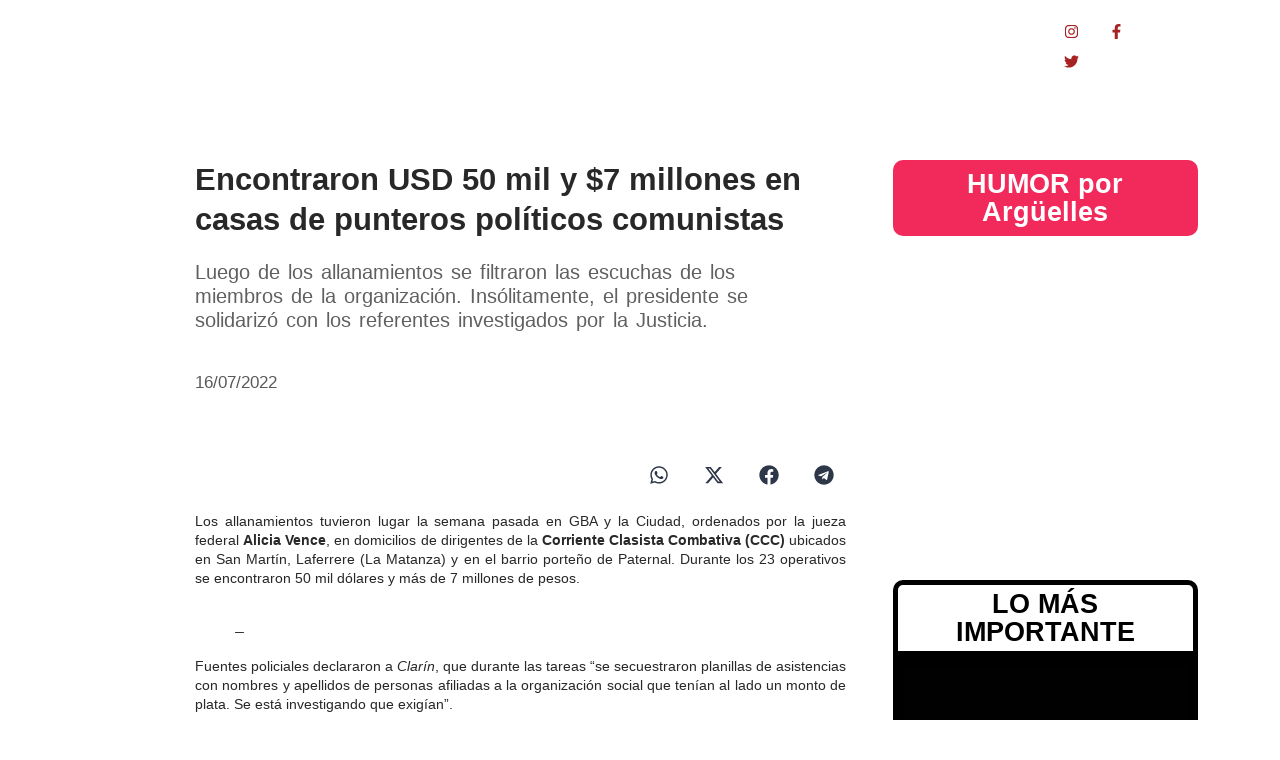

--- FILE ---
content_type: text/html; charset=UTF-8
request_url: https://data24.com.ar/judiciales/encontraron-usd-50-mil-y-7-millones-en-casas-de-punteros-politicos-comunistas/
body_size: 37548
content:
<!DOCTYPE html>
<html lang="es-AR">
<head>
	<meta charset="UTF-8">
		<meta name='robots' content='index, follow, max-image-preview:large, max-snippet:-1, max-video-preview:-1' />

	<!-- This site is optimized with the Yoast SEO plugin v25.8 - https://yoast.com/wordpress/plugins/seo/ -->
	<title>Encontraron USD 50 mil y $7 millones en casas de punteros políticos comunistas - Data 24</title>
	<meta name="description" content="Data24.com.ar Es una nueva manera de entender la información." />
	<link rel="canonical" href="https://data24.com.ar/judiciales/encontraron-usd-50-mil-y-7-millones-en-casas-de-punteros-politicos-comunistas/" />
	<meta property="og:locale" content="es_ES" />
	<meta property="og:type" content="article" />
	<meta property="og:title" content="Encontraron USD 50 mil y $7 millones en casas de punteros políticos comunistas - Data 24" />
	<meta property="og:description" content="Data24.com.ar Es una nueva manera de entender la información." />
	<meta property="og:url" content="https://data24.com.ar/judiciales/encontraron-usd-50-mil-y-7-millones-en-casas-de-punteros-politicos-comunistas/" />
	<meta property="og:site_name" content="Data 24" />
	<meta property="article:publisher" content="https://www.facebook.com/data24comar" />
	<meta property="article:published_time" content="2022-07-16T21:23:08+00:00" />
	<meta property="article:modified_time" content="2022-07-16T21:23:10+00:00" />
	<meta property="og:image" content="https://data24.com.ar/wp-content/uploads/2022/07/CCC_Data24.jpg" />
	<meta property="og:image:width" content="1080" />
	<meta property="og:image:height" content="720" />
	<meta property="og:image:type" content="image/jpeg" />
	<meta name="author" content="Natalia Molina" />
	<meta name="twitter:card" content="summary_large_image" />
	<meta name="twitter:creator" content="@data24comar" />
	<meta name="twitter:site" content="@data24comar" />
	<meta name="twitter:label1" content="Escrito por" />
	<meta name="twitter:data1" content="Natalia Molina" />
	<meta name="twitter:label2" content="Tiempo de lectura" />
	<meta name="twitter:data2" content="2 minutos" />
	<script type="application/ld+json" class="yoast-schema-graph">{"@context":"https://schema.org","@graph":[{"@type":"Article","@id":"https://data24.com.ar/judiciales/encontraron-usd-50-mil-y-7-millones-en-casas-de-punteros-politicos-comunistas/#article","isPartOf":{"@id":"https://data24.com.ar/judiciales/encontraron-usd-50-mil-y-7-millones-en-casas-de-punteros-politicos-comunistas/"},"author":{"name":"Natalia Molina","@id":"https://data24.com.ar/#/schema/person/1396aedbf886fb7d70321a28680c8e1a"},"headline":"Encontraron USD 50 mil y $7 millones en casas de punteros políticos comunistas","datePublished":"2022-07-16T21:23:08+00:00","dateModified":"2022-07-16T21:23:10+00:00","mainEntityOfPage":{"@id":"https://data24.com.ar/judiciales/encontraron-usd-50-mil-y-7-millones-en-casas-de-punteros-politicos-comunistas/"},"wordCount":321,"publisher":{"@id":"https://data24.com.ar/#organization"},"image":{"@id":"https://data24.com.ar/judiciales/encontraron-usd-50-mil-y-7-millones-en-casas-de-punteros-politicos-comunistas/#primaryimage"},"thumbnailUrl":"https://data24.com.ar/wp-content/uploads/2022/07/CCC_Data24.jpg","keywords":["Alberto Fernández CCC","Allanamiento","Allanamientos","Corriente Clasista y Combativa","Data24.com.ar","Dólares","Escuchas","Pesos"],"articleSection":["Judiciales"],"inLanguage":"es-AR"},{"@type":"WebPage","@id":"https://data24.com.ar/judiciales/encontraron-usd-50-mil-y-7-millones-en-casas-de-punteros-politicos-comunistas/","url":"https://data24.com.ar/judiciales/encontraron-usd-50-mil-y-7-millones-en-casas-de-punteros-politicos-comunistas/","name":"Encontraron USD 50 mil y $7 millones en casas de punteros políticos comunistas - Data 24","isPartOf":{"@id":"https://data24.com.ar/#website"},"primaryImageOfPage":{"@id":"https://data24.com.ar/judiciales/encontraron-usd-50-mil-y-7-millones-en-casas-de-punteros-politicos-comunistas/#primaryimage"},"image":{"@id":"https://data24.com.ar/judiciales/encontraron-usd-50-mil-y-7-millones-en-casas-de-punteros-politicos-comunistas/#primaryimage"},"thumbnailUrl":"https://data24.com.ar/wp-content/uploads/2022/07/CCC_Data24.jpg","datePublished":"2022-07-16T21:23:08+00:00","dateModified":"2022-07-16T21:23:10+00:00","description":"Data24.com.ar Es una nueva manera de entender la información.","breadcrumb":{"@id":"https://data24.com.ar/judiciales/encontraron-usd-50-mil-y-7-millones-en-casas-de-punteros-politicos-comunistas/#breadcrumb"},"inLanguage":"es-AR","potentialAction":[{"@type":"ReadAction","target":["https://data24.com.ar/judiciales/encontraron-usd-50-mil-y-7-millones-en-casas-de-punteros-politicos-comunistas/"]}]},{"@type":"ImageObject","inLanguage":"es-AR","@id":"https://data24.com.ar/judiciales/encontraron-usd-50-mil-y-7-millones-en-casas-de-punteros-politicos-comunistas/#primaryimage","url":"https://data24.com.ar/wp-content/uploads/2022/07/CCC_Data24.jpg","contentUrl":"https://data24.com.ar/wp-content/uploads/2022/07/CCC_Data24.jpg","width":500,"height":333},{"@type":"BreadcrumbList","@id":"https://data24.com.ar/judiciales/encontraron-usd-50-mil-y-7-millones-en-casas-de-punteros-politicos-comunistas/#breadcrumb","itemListElement":[{"@type":"ListItem","position":1,"name":"Data24","item":"https://data24.com.ar/"},{"@type":"ListItem","position":2,"name":"Encontraron USD 50 mil y $7 millones en casas de punteros políticos comunistas"}]},{"@type":"WebSite","@id":"https://data24.com.ar/#website","url":"https://data24.com.ar/","name":"Data 24","description":"Data24 es el primer portal argentino en luchar por un periodismo federal y LIBRE. Noticias de Argentina y del mundo.","publisher":{"@id":"https://data24.com.ar/#organization"},"potentialAction":[{"@type":"SearchAction","target":{"@type":"EntryPoint","urlTemplate":"https://data24.com.ar/?s={search_term_string}"},"query-input":{"@type":"PropertyValueSpecification","valueRequired":true,"valueName":"search_term_string"}}],"inLanguage":"es-AR"},{"@type":"Organization","@id":"https://data24.com.ar/#organization","name":"Data24","url":"https://data24.com.ar/","logo":{"@type":"ImageObject","inLanguage":"es-AR","@id":"https://data24.com.ar/#/schema/logo/image/","url":"https://data24.com.ar/wp-content/uploads/2022/04/Logo-Data.png","contentUrl":"https://data24.com.ar/wp-content/uploads/2022/04/Logo-Data.png","width":944,"height":368,"caption":"Data24"},"image":{"@id":"https://data24.com.ar/#/schema/logo/image/"},"sameAs":["https://www.facebook.com/data24comar","https://x.com/data24comar","https://www.instagram.com/data24comar/"]},{"@type":"Person","@id":"https://data24.com.ar/#/schema/person/1396aedbf886fb7d70321a28680c8e1a","name":"Natalia Molina","sameAs":["http://data24.com.ar"],"url":"https://data24.com.ar/author/natalia/"}]}</script>
	<!-- / Yoast SEO plugin. -->


<link rel='dns-prefetch' href='//www.googletagmanager.com' />
<link rel="alternate" type="application/rss+xml" title="Data 24 &raquo; Feed" href="https://data24.com.ar/feed/" />
<link rel="alternate" type="application/rss+xml" title="Data 24 &raquo; RSS de los comentarios" href="https://data24.com.ar/comments/feed/" />
<link rel="alternate" title="oEmbed (JSON)" type="application/json+oembed" href="https://data24.com.ar/wp-json/oembed/1.0/embed?url=https%3A%2F%2Fdata24.com.ar%2Fjudiciales%2Fencontraron-usd-50-mil-y-7-millones-en-casas-de-punteros-politicos-comunistas%2F" />
<link rel="alternate" title="oEmbed (XML)" type="text/xml+oembed" href="https://data24.com.ar/wp-json/oembed/1.0/embed?url=https%3A%2F%2Fdata24.com.ar%2Fjudiciales%2Fencontraron-usd-50-mil-y-7-millones-en-casas-de-punteros-politicos-comunistas%2F&#038;format=xml" />
<style id='wp-img-auto-sizes-contain-inline-css' type='text/css'>
img:is([sizes=auto i],[sizes^="auto," i]){contain-intrinsic-size:3000px 1500px}
/*# sourceURL=wp-img-auto-sizes-contain-inline-css */
</style>
<style id='wp-emoji-styles-inline-css' type='text/css'>

	img.wp-smiley, img.emoji {
		display: inline !important;
		border: none !important;
		box-shadow: none !important;
		height: 1em !important;
		width: 1em !important;
		margin: 0 0.07em !important;
		vertical-align: -0.1em !important;
		background: none !important;
		padding: 0 !important;
	}
/*# sourceURL=wp-emoji-styles-inline-css */
</style>
<link rel='stylesheet' id='wp-block-library-css' href='https://data24.com.ar/wp-includes/css/dist/block-library/style.min.css?ver=6.9' type='text/css' media='all' />
<style id='wp-block-image-inline-css' type='text/css'>
.wp-block-image>a,.wp-block-image>figure>a{display:inline-block}.wp-block-image img{box-sizing:border-box;height:auto;max-width:100%;vertical-align:bottom}@media not (prefers-reduced-motion){.wp-block-image img.hide{visibility:hidden}.wp-block-image img.show{animation:show-content-image .4s}}.wp-block-image[style*=border-radius] img,.wp-block-image[style*=border-radius]>a{border-radius:inherit}.wp-block-image.has-custom-border img{box-sizing:border-box}.wp-block-image.aligncenter{text-align:center}.wp-block-image.alignfull>a,.wp-block-image.alignwide>a{width:100%}.wp-block-image.alignfull img,.wp-block-image.alignwide img{height:auto;width:100%}.wp-block-image .aligncenter,.wp-block-image .alignleft,.wp-block-image .alignright,.wp-block-image.aligncenter,.wp-block-image.alignleft,.wp-block-image.alignright{display:table}.wp-block-image .aligncenter>figcaption,.wp-block-image .alignleft>figcaption,.wp-block-image .alignright>figcaption,.wp-block-image.aligncenter>figcaption,.wp-block-image.alignleft>figcaption,.wp-block-image.alignright>figcaption{caption-side:bottom;display:table-caption}.wp-block-image .alignleft{float:left;margin:.5em 1em .5em 0}.wp-block-image .alignright{float:right;margin:.5em 0 .5em 1em}.wp-block-image .aligncenter{margin-left:auto;margin-right:auto}.wp-block-image :where(figcaption){margin-bottom:1em;margin-top:.5em}.wp-block-image.is-style-circle-mask img{border-radius:9999px}@supports ((-webkit-mask-image:none) or (mask-image:none)) or (-webkit-mask-image:none){.wp-block-image.is-style-circle-mask img{border-radius:0;-webkit-mask-image:url('data:image/svg+xml;utf8,<svg viewBox="0 0 100 100" xmlns="http://www.w3.org/2000/svg"><circle cx="50" cy="50" r="50"/></svg>');mask-image:url('data:image/svg+xml;utf8,<svg viewBox="0 0 100 100" xmlns="http://www.w3.org/2000/svg"><circle cx="50" cy="50" r="50"/></svg>');mask-mode:alpha;-webkit-mask-position:center;mask-position:center;-webkit-mask-repeat:no-repeat;mask-repeat:no-repeat;-webkit-mask-size:contain;mask-size:contain}}:root :where(.wp-block-image.is-style-rounded img,.wp-block-image .is-style-rounded img){border-radius:9999px}.wp-block-image figure{margin:0}.wp-lightbox-container{display:flex;flex-direction:column;position:relative}.wp-lightbox-container img{cursor:zoom-in}.wp-lightbox-container img:hover+button{opacity:1}.wp-lightbox-container button{align-items:center;backdrop-filter:blur(16px) saturate(180%);background-color:#5a5a5a40;border:none;border-radius:4px;cursor:zoom-in;display:flex;height:20px;justify-content:center;opacity:0;padding:0;position:absolute;right:16px;text-align:center;top:16px;width:20px;z-index:100}@media not (prefers-reduced-motion){.wp-lightbox-container button{transition:opacity .2s ease}}.wp-lightbox-container button:focus-visible{outline:3px auto #5a5a5a40;outline:3px auto -webkit-focus-ring-color;outline-offset:3px}.wp-lightbox-container button:hover{cursor:pointer;opacity:1}.wp-lightbox-container button:focus{opacity:1}.wp-lightbox-container button:focus,.wp-lightbox-container button:hover,.wp-lightbox-container button:not(:hover):not(:active):not(.has-background){background-color:#5a5a5a40;border:none}.wp-lightbox-overlay{box-sizing:border-box;cursor:zoom-out;height:100vh;left:0;overflow:hidden;position:fixed;top:0;visibility:hidden;width:100%;z-index:100000}.wp-lightbox-overlay .close-button{align-items:center;cursor:pointer;display:flex;justify-content:center;min-height:40px;min-width:40px;padding:0;position:absolute;right:calc(env(safe-area-inset-right) + 16px);top:calc(env(safe-area-inset-top) + 16px);z-index:5000000}.wp-lightbox-overlay .close-button:focus,.wp-lightbox-overlay .close-button:hover,.wp-lightbox-overlay .close-button:not(:hover):not(:active):not(.has-background){background:none;border:none}.wp-lightbox-overlay .lightbox-image-container{height:var(--wp--lightbox-container-height);left:50%;overflow:hidden;position:absolute;top:50%;transform:translate(-50%,-50%);transform-origin:top left;width:var(--wp--lightbox-container-width);z-index:9999999999}.wp-lightbox-overlay .wp-block-image{align-items:center;box-sizing:border-box;display:flex;height:100%;justify-content:center;margin:0;position:relative;transform-origin:0 0;width:100%;z-index:3000000}.wp-lightbox-overlay .wp-block-image img{height:var(--wp--lightbox-image-height);min-height:var(--wp--lightbox-image-height);min-width:var(--wp--lightbox-image-width);width:var(--wp--lightbox-image-width)}.wp-lightbox-overlay .wp-block-image figcaption{display:none}.wp-lightbox-overlay button{background:none;border:none}.wp-lightbox-overlay .scrim{background-color:#fff;height:100%;opacity:.9;position:absolute;width:100%;z-index:2000000}.wp-lightbox-overlay.active{visibility:visible}@media not (prefers-reduced-motion){.wp-lightbox-overlay.active{animation:turn-on-visibility .25s both}.wp-lightbox-overlay.active img{animation:turn-on-visibility .35s both}.wp-lightbox-overlay.show-closing-animation:not(.active){animation:turn-off-visibility .35s both}.wp-lightbox-overlay.show-closing-animation:not(.active) img{animation:turn-off-visibility .25s both}.wp-lightbox-overlay.zoom.active{animation:none;opacity:1;visibility:visible}.wp-lightbox-overlay.zoom.active .lightbox-image-container{animation:lightbox-zoom-in .4s}.wp-lightbox-overlay.zoom.active .lightbox-image-container img{animation:none}.wp-lightbox-overlay.zoom.active .scrim{animation:turn-on-visibility .4s forwards}.wp-lightbox-overlay.zoom.show-closing-animation:not(.active){animation:none}.wp-lightbox-overlay.zoom.show-closing-animation:not(.active) .lightbox-image-container{animation:lightbox-zoom-out .4s}.wp-lightbox-overlay.zoom.show-closing-animation:not(.active) .lightbox-image-container img{animation:none}.wp-lightbox-overlay.zoom.show-closing-animation:not(.active) .scrim{animation:turn-off-visibility .4s forwards}}@keyframes show-content-image{0%{visibility:hidden}99%{visibility:hidden}to{visibility:visible}}@keyframes turn-on-visibility{0%{opacity:0}to{opacity:1}}@keyframes turn-off-visibility{0%{opacity:1;visibility:visible}99%{opacity:0;visibility:visible}to{opacity:0;visibility:hidden}}@keyframes lightbox-zoom-in{0%{transform:translate(calc((-100vw + var(--wp--lightbox-scrollbar-width))/2 + var(--wp--lightbox-initial-left-position)),calc(-50vh + var(--wp--lightbox-initial-top-position))) scale(var(--wp--lightbox-scale))}to{transform:translate(-50%,-50%) scale(1)}}@keyframes lightbox-zoom-out{0%{transform:translate(-50%,-50%) scale(1);visibility:visible}99%{visibility:visible}to{transform:translate(calc((-100vw + var(--wp--lightbox-scrollbar-width))/2 + var(--wp--lightbox-initial-left-position)),calc(-50vh + var(--wp--lightbox-initial-top-position))) scale(var(--wp--lightbox-scale));visibility:hidden}}
/*# sourceURL=https://data24.com.ar/wp-includes/blocks/image/style.min.css */
</style>
<style id='wp-block-video-inline-css' type='text/css'>
.wp-block-video{box-sizing:border-box}.wp-block-video video{height:auto;vertical-align:middle;width:100%}@supports (position:sticky){.wp-block-video [poster]{object-fit:cover}}.wp-block-video.aligncenter{text-align:center}.wp-block-video :where(figcaption){margin-bottom:1em;margin-top:.5em}
/*# sourceURL=https://data24.com.ar/wp-includes/blocks/video/style.min.css */
</style>
<style id='wp-block-embed-inline-css' type='text/css'>
.wp-block-embed.alignleft,.wp-block-embed.alignright,.wp-block[data-align=left]>[data-type="core/embed"],.wp-block[data-align=right]>[data-type="core/embed"]{max-width:360px;width:100%}.wp-block-embed.alignleft .wp-block-embed__wrapper,.wp-block-embed.alignright .wp-block-embed__wrapper,.wp-block[data-align=left]>[data-type="core/embed"] .wp-block-embed__wrapper,.wp-block[data-align=right]>[data-type="core/embed"] .wp-block-embed__wrapper{min-width:280px}.wp-block-cover .wp-block-embed{min-height:240px;min-width:320px}.wp-block-embed{overflow-wrap:break-word}.wp-block-embed :where(figcaption){margin-bottom:1em;margin-top:.5em}.wp-block-embed iframe{max-width:100%}.wp-block-embed__wrapper{position:relative}.wp-embed-responsive .wp-has-aspect-ratio .wp-block-embed__wrapper:before{content:"";display:block;padding-top:50%}.wp-embed-responsive .wp-has-aspect-ratio iframe{bottom:0;height:100%;left:0;position:absolute;right:0;top:0;width:100%}.wp-embed-responsive .wp-embed-aspect-21-9 .wp-block-embed__wrapper:before{padding-top:42.85%}.wp-embed-responsive .wp-embed-aspect-18-9 .wp-block-embed__wrapper:before{padding-top:50%}.wp-embed-responsive .wp-embed-aspect-16-9 .wp-block-embed__wrapper:before{padding-top:56.25%}.wp-embed-responsive .wp-embed-aspect-4-3 .wp-block-embed__wrapper:before{padding-top:75%}.wp-embed-responsive .wp-embed-aspect-1-1 .wp-block-embed__wrapper:before{padding-top:100%}.wp-embed-responsive .wp-embed-aspect-9-16 .wp-block-embed__wrapper:before{padding-top:177.77%}.wp-embed-responsive .wp-embed-aspect-1-2 .wp-block-embed__wrapper:before{padding-top:200%}
/*# sourceURL=https://data24.com.ar/wp-includes/blocks/embed/style.min.css */
</style>
<style id='wp-block-paragraph-inline-css' type='text/css'>
.is-small-text{font-size:.875em}.is-regular-text{font-size:1em}.is-large-text{font-size:2.25em}.is-larger-text{font-size:3em}.has-drop-cap:not(:focus):first-letter{float:left;font-size:8.4em;font-style:normal;font-weight:100;line-height:.68;margin:.05em .1em 0 0;text-transform:uppercase}body.rtl .has-drop-cap:not(:focus):first-letter{float:none;margin-left:.1em}p.has-drop-cap.has-background{overflow:hidden}:root :where(p.has-background){padding:1.25em 2.375em}:where(p.has-text-color:not(.has-link-color)) a{color:inherit}p.has-text-align-left[style*="writing-mode:vertical-lr"],p.has-text-align-right[style*="writing-mode:vertical-rl"]{rotate:180deg}
/*# sourceURL=https://data24.com.ar/wp-includes/blocks/paragraph/style.min.css */
</style>
<style id='global-styles-inline-css' type='text/css'>
:root{--wp--preset--aspect-ratio--square: 1;--wp--preset--aspect-ratio--4-3: 4/3;--wp--preset--aspect-ratio--3-4: 3/4;--wp--preset--aspect-ratio--3-2: 3/2;--wp--preset--aspect-ratio--2-3: 2/3;--wp--preset--aspect-ratio--16-9: 16/9;--wp--preset--aspect-ratio--9-16: 9/16;--wp--preset--color--black: #000000;--wp--preset--color--cyan-bluish-gray: #abb8c3;--wp--preset--color--white: #ffffff;--wp--preset--color--pale-pink: #f78da7;--wp--preset--color--vivid-red: #cf2e2e;--wp--preset--color--luminous-vivid-orange: #ff6900;--wp--preset--color--luminous-vivid-amber: #fcb900;--wp--preset--color--light-green-cyan: #7bdcb5;--wp--preset--color--vivid-green-cyan: #00d084;--wp--preset--color--pale-cyan-blue: #8ed1fc;--wp--preset--color--vivid-cyan-blue: #0693e3;--wp--preset--color--vivid-purple: #9b51e0;--wp--preset--gradient--vivid-cyan-blue-to-vivid-purple: linear-gradient(135deg,rgb(6,147,227) 0%,rgb(155,81,224) 100%);--wp--preset--gradient--light-green-cyan-to-vivid-green-cyan: linear-gradient(135deg,rgb(122,220,180) 0%,rgb(0,208,130) 100%);--wp--preset--gradient--luminous-vivid-amber-to-luminous-vivid-orange: linear-gradient(135deg,rgb(252,185,0) 0%,rgb(255,105,0) 100%);--wp--preset--gradient--luminous-vivid-orange-to-vivid-red: linear-gradient(135deg,rgb(255,105,0) 0%,rgb(207,46,46) 100%);--wp--preset--gradient--very-light-gray-to-cyan-bluish-gray: linear-gradient(135deg,rgb(238,238,238) 0%,rgb(169,184,195) 100%);--wp--preset--gradient--cool-to-warm-spectrum: linear-gradient(135deg,rgb(74,234,220) 0%,rgb(151,120,209) 20%,rgb(207,42,186) 40%,rgb(238,44,130) 60%,rgb(251,105,98) 80%,rgb(254,248,76) 100%);--wp--preset--gradient--blush-light-purple: linear-gradient(135deg,rgb(255,206,236) 0%,rgb(152,150,240) 100%);--wp--preset--gradient--blush-bordeaux: linear-gradient(135deg,rgb(254,205,165) 0%,rgb(254,45,45) 50%,rgb(107,0,62) 100%);--wp--preset--gradient--luminous-dusk: linear-gradient(135deg,rgb(255,203,112) 0%,rgb(199,81,192) 50%,rgb(65,88,208) 100%);--wp--preset--gradient--pale-ocean: linear-gradient(135deg,rgb(255,245,203) 0%,rgb(182,227,212) 50%,rgb(51,167,181) 100%);--wp--preset--gradient--electric-grass: linear-gradient(135deg,rgb(202,248,128) 0%,rgb(113,206,126) 100%);--wp--preset--gradient--midnight: linear-gradient(135deg,rgb(2,3,129) 0%,rgb(40,116,252) 100%);--wp--preset--font-size--small: 13px;--wp--preset--font-size--medium: 20px;--wp--preset--font-size--large: 36px;--wp--preset--font-size--x-large: 42px;--wp--preset--spacing--20: 0.44rem;--wp--preset--spacing--30: 0.67rem;--wp--preset--spacing--40: 1rem;--wp--preset--spacing--50: 1.5rem;--wp--preset--spacing--60: 2.25rem;--wp--preset--spacing--70: 3.38rem;--wp--preset--spacing--80: 5.06rem;--wp--preset--shadow--natural: 6px 6px 9px rgba(0, 0, 0, 0.2);--wp--preset--shadow--deep: 12px 12px 50px rgba(0, 0, 0, 0.4);--wp--preset--shadow--sharp: 6px 6px 0px rgba(0, 0, 0, 0.2);--wp--preset--shadow--outlined: 6px 6px 0px -3px rgb(255, 255, 255), 6px 6px rgb(0, 0, 0);--wp--preset--shadow--crisp: 6px 6px 0px rgb(0, 0, 0);}:where(.is-layout-flex){gap: 0.5em;}:where(.is-layout-grid){gap: 0.5em;}body .is-layout-flex{display: flex;}.is-layout-flex{flex-wrap: wrap;align-items: center;}.is-layout-flex > :is(*, div){margin: 0;}body .is-layout-grid{display: grid;}.is-layout-grid > :is(*, div){margin: 0;}:where(.wp-block-columns.is-layout-flex){gap: 2em;}:where(.wp-block-columns.is-layout-grid){gap: 2em;}:where(.wp-block-post-template.is-layout-flex){gap: 1.25em;}:where(.wp-block-post-template.is-layout-grid){gap: 1.25em;}.has-black-color{color: var(--wp--preset--color--black) !important;}.has-cyan-bluish-gray-color{color: var(--wp--preset--color--cyan-bluish-gray) !important;}.has-white-color{color: var(--wp--preset--color--white) !important;}.has-pale-pink-color{color: var(--wp--preset--color--pale-pink) !important;}.has-vivid-red-color{color: var(--wp--preset--color--vivid-red) !important;}.has-luminous-vivid-orange-color{color: var(--wp--preset--color--luminous-vivid-orange) !important;}.has-luminous-vivid-amber-color{color: var(--wp--preset--color--luminous-vivid-amber) !important;}.has-light-green-cyan-color{color: var(--wp--preset--color--light-green-cyan) !important;}.has-vivid-green-cyan-color{color: var(--wp--preset--color--vivid-green-cyan) !important;}.has-pale-cyan-blue-color{color: var(--wp--preset--color--pale-cyan-blue) !important;}.has-vivid-cyan-blue-color{color: var(--wp--preset--color--vivid-cyan-blue) !important;}.has-vivid-purple-color{color: var(--wp--preset--color--vivid-purple) !important;}.has-black-background-color{background-color: var(--wp--preset--color--black) !important;}.has-cyan-bluish-gray-background-color{background-color: var(--wp--preset--color--cyan-bluish-gray) !important;}.has-white-background-color{background-color: var(--wp--preset--color--white) !important;}.has-pale-pink-background-color{background-color: var(--wp--preset--color--pale-pink) !important;}.has-vivid-red-background-color{background-color: var(--wp--preset--color--vivid-red) !important;}.has-luminous-vivid-orange-background-color{background-color: var(--wp--preset--color--luminous-vivid-orange) !important;}.has-luminous-vivid-amber-background-color{background-color: var(--wp--preset--color--luminous-vivid-amber) !important;}.has-light-green-cyan-background-color{background-color: var(--wp--preset--color--light-green-cyan) !important;}.has-vivid-green-cyan-background-color{background-color: var(--wp--preset--color--vivid-green-cyan) !important;}.has-pale-cyan-blue-background-color{background-color: var(--wp--preset--color--pale-cyan-blue) !important;}.has-vivid-cyan-blue-background-color{background-color: var(--wp--preset--color--vivid-cyan-blue) !important;}.has-vivid-purple-background-color{background-color: var(--wp--preset--color--vivid-purple) !important;}.has-black-border-color{border-color: var(--wp--preset--color--black) !important;}.has-cyan-bluish-gray-border-color{border-color: var(--wp--preset--color--cyan-bluish-gray) !important;}.has-white-border-color{border-color: var(--wp--preset--color--white) !important;}.has-pale-pink-border-color{border-color: var(--wp--preset--color--pale-pink) !important;}.has-vivid-red-border-color{border-color: var(--wp--preset--color--vivid-red) !important;}.has-luminous-vivid-orange-border-color{border-color: var(--wp--preset--color--luminous-vivid-orange) !important;}.has-luminous-vivid-amber-border-color{border-color: var(--wp--preset--color--luminous-vivid-amber) !important;}.has-light-green-cyan-border-color{border-color: var(--wp--preset--color--light-green-cyan) !important;}.has-vivid-green-cyan-border-color{border-color: var(--wp--preset--color--vivid-green-cyan) !important;}.has-pale-cyan-blue-border-color{border-color: var(--wp--preset--color--pale-cyan-blue) !important;}.has-vivid-cyan-blue-border-color{border-color: var(--wp--preset--color--vivid-cyan-blue) !important;}.has-vivid-purple-border-color{border-color: var(--wp--preset--color--vivid-purple) !important;}.has-vivid-cyan-blue-to-vivid-purple-gradient-background{background: var(--wp--preset--gradient--vivid-cyan-blue-to-vivid-purple) !important;}.has-light-green-cyan-to-vivid-green-cyan-gradient-background{background: var(--wp--preset--gradient--light-green-cyan-to-vivid-green-cyan) !important;}.has-luminous-vivid-amber-to-luminous-vivid-orange-gradient-background{background: var(--wp--preset--gradient--luminous-vivid-amber-to-luminous-vivid-orange) !important;}.has-luminous-vivid-orange-to-vivid-red-gradient-background{background: var(--wp--preset--gradient--luminous-vivid-orange-to-vivid-red) !important;}.has-very-light-gray-to-cyan-bluish-gray-gradient-background{background: var(--wp--preset--gradient--very-light-gray-to-cyan-bluish-gray) !important;}.has-cool-to-warm-spectrum-gradient-background{background: var(--wp--preset--gradient--cool-to-warm-spectrum) !important;}.has-blush-light-purple-gradient-background{background: var(--wp--preset--gradient--blush-light-purple) !important;}.has-blush-bordeaux-gradient-background{background: var(--wp--preset--gradient--blush-bordeaux) !important;}.has-luminous-dusk-gradient-background{background: var(--wp--preset--gradient--luminous-dusk) !important;}.has-pale-ocean-gradient-background{background: var(--wp--preset--gradient--pale-ocean) !important;}.has-electric-grass-gradient-background{background: var(--wp--preset--gradient--electric-grass) !important;}.has-midnight-gradient-background{background: var(--wp--preset--gradient--midnight) !important;}.has-small-font-size{font-size: var(--wp--preset--font-size--small) !important;}.has-medium-font-size{font-size: var(--wp--preset--font-size--medium) !important;}.has-large-font-size{font-size: var(--wp--preset--font-size--large) !important;}.has-x-large-font-size{font-size: var(--wp--preset--font-size--x-large) !important;}
/*# sourceURL=global-styles-inline-css */
</style>

<style id='classic-theme-styles-inline-css' type='text/css'>
/*! This file is auto-generated */
.wp-block-button__link{color:#fff;background-color:#32373c;border-radius:9999px;box-shadow:none;text-decoration:none;padding:calc(.667em + 2px) calc(1.333em + 2px);font-size:1.125em}.wp-block-file__button{background:#32373c;color:#fff;text-decoration:none}
/*# sourceURL=/wp-includes/css/classic-themes.min.css */
</style>
<link rel='stylesheet' id='pdfp-public-css' href='https://data24.com.ar/wp-content/plugins/pdf-poster/build/public.css?ver=2.3.0' type='text/css' media='all' />
<link rel='stylesheet' id='sigijh-front_css-css' href='https://data24.com.ar/wp-content/plugins/just-highlight/css/style.css?ver=6.9' type='text/css' media='all' />
<link rel='stylesheet' id='royal-elementor-kit-style-css' href='https://data24.com.ar/wp-content/themes/royal-elementor-kit/style.css?ver=1.0.141' type='text/css' media='all' />
<link rel='stylesheet' id='elementor-frontend-css' href='https://data24.com.ar/wp-content/plugins/elementor/assets/css/frontend.min.css?ver=3.32.3' type='text/css' media='all' />
<link rel='stylesheet' id='widget-heading-css' href='https://data24.com.ar/wp-content/plugins/elementor/assets/css/widget-heading.min.css?ver=3.32.3' type='text/css' media='all' />
<link rel='stylesheet' id='widget-form-css' href='https://data24.com.ar/wp-content/plugins/pro-elements/assets/css/widget-form.min.css?ver=3.31.2' type='text/css' media='all' />
<link rel='stylesheet' id='e-popup-css' href='https://data24.com.ar/wp-content/plugins/pro-elements/assets/css/conditionals/popup.min.css?ver=3.31.2' type='text/css' media='all' />
<link rel='stylesheet' id='widget-image-css' href='https://data24.com.ar/wp-content/plugins/elementor/assets/css/widget-image.min.css?ver=3.32.3' type='text/css' media='all' />
<link rel='stylesheet' id='widget-nav-menu-css' href='https://data24.com.ar/wp-content/plugins/pro-elements/assets/css/widget-nav-menu.min.css?ver=3.31.2' type='text/css' media='all' />
<link rel='stylesheet' id='widget-social-icons-css' href='https://data24.com.ar/wp-content/plugins/elementor/assets/css/widget-social-icons.min.css?ver=3.32.3' type='text/css' media='all' />
<link rel='stylesheet' id='e-apple-webkit-css' href='https://data24.com.ar/wp-content/plugins/elementor/assets/css/conditionals/apple-webkit.min.css?ver=3.32.3' type='text/css' media='all' />
<link rel='stylesheet' id='e-sticky-css' href='https://data24.com.ar/wp-content/plugins/pro-elements/assets/css/modules/sticky.min.css?ver=3.31.2' type='text/css' media='all' />
<link rel='stylesheet' id='widget-spacer-css' href='https://data24.com.ar/wp-content/plugins/elementor/assets/css/widget-spacer.min.css?ver=3.32.3' type='text/css' media='all' />
<link rel='stylesheet' id='widget-post-info-css' href='https://data24.com.ar/wp-content/plugins/pro-elements/assets/css/widget-post-info.min.css?ver=3.31.2' type='text/css' media='all' />
<link rel='stylesheet' id='widget-icon-list-css' href='https://data24.com.ar/wp-content/plugins/elementor/assets/css/widget-icon-list.min.css?ver=3.32.3' type='text/css' media='all' />
<link rel='stylesheet' id='widget-share-buttons-css' href='https://data24.com.ar/wp-content/plugins/pro-elements/assets/css/widget-share-buttons.min.css?ver=3.31.2' type='text/css' media='all' />
<link rel='stylesheet' id='e-animation-bob-css' href='https://data24.com.ar/wp-content/plugins/elementor/assets/lib/animations/styles/e-animation-bob.min.css?ver=3.32.3' type='text/css' media='all' />
<link rel='stylesheet' id='widget-image-box-css' href='https://data24.com.ar/wp-content/plugins/elementor/assets/css/widget-image-box.min.css?ver=3.32.3' type='text/css' media='all' />
<link rel='stylesheet' id='e-animation-fadeIn-css' href='https://data24.com.ar/wp-content/plugins/elementor/assets/lib/animations/styles/fadeIn.min.css?ver=3.32.3' type='text/css' media='all' />
<link rel='stylesheet' id='widget-search-form-css' href='https://data24.com.ar/wp-content/plugins/pro-elements/assets/css/widget-search-form.min.css?ver=3.31.2' type='text/css' media='all' />
<link rel='stylesheet' id='widget-divider-css' href='https://data24.com.ar/wp-content/plugins/elementor/assets/css/widget-divider.min.css?ver=3.32.3' type='text/css' media='all' />
<link rel='stylesheet' id='e-animation-float-css' href='https://data24.com.ar/wp-content/plugins/elementor/assets/lib/animations/styles/e-animation-float.min.css?ver=3.32.3' type='text/css' media='all' />
<link rel='stylesheet' id='e-animation-fadeInUp-css' href='https://data24.com.ar/wp-content/plugins/elementor/assets/lib/animations/styles/fadeInUp.min.css?ver=3.32.3' type='text/css' media='all' />
<link rel='stylesheet' id='widget-posts-css' href='https://data24.com.ar/wp-content/plugins/pro-elements/assets/css/widget-posts.min.css?ver=3.31.2' type='text/css' media='all' />
<link rel='stylesheet' id='widget-flip-box-css' href='https://data24.com.ar/wp-content/plugins/pro-elements/assets/css/widget-flip-box.min.css?ver=3.31.2' type='text/css' media='all' />
<link rel='stylesheet' id='e-animation-grow-css' href='https://data24.com.ar/wp-content/plugins/elementor/assets/lib/animations/styles/e-animation-grow.min.css?ver=3.32.3' type='text/css' media='all' />
<link rel='stylesheet' id='elementor-post-16890-css' href='https://data24.com.ar/wp-content/uploads/elementor/css/post-16890.css?ver=1768273915' type='text/css' media='all' />
<link rel='stylesheet' id='elementor-post-43293-css' href='https://data24.com.ar/wp-content/uploads/elementor/css/post-43293.css?ver=1768273916' type='text/css' media='all' />
<link rel='stylesheet' id='elementor-post-42735-css' href='https://data24.com.ar/wp-content/uploads/elementor/css/post-42735.css?ver=1768273988' type='text/css' media='all' />
<link rel='stylesheet' id='wpr-text-animations-css-css' href='https://data24.com.ar/wp-content/plugins/royal-elementor-addons/assets/css/lib/animations/text-animations.min.css?ver=1.7.1034' type='text/css' media='all' />
<link rel='stylesheet' id='wpr-addons-css-css' href='https://data24.com.ar/wp-content/plugins/royal-elementor-addons/assets/css/frontend.min.css?ver=1.7.1034' type='text/css' media='all' />
<link rel='stylesheet' id='font-awesome-5-all-css' href='https://data24.com.ar/wp-content/plugins/elementor/assets/lib/font-awesome/css/all.min.css?ver=1.7.1034' type='text/css' media='all' />
<link rel='stylesheet' id='elementor-gf-local-roboto-css' href='http://data24.com.ar/wp-content/uploads/elementor/google-fonts/css/roboto.css?ver=1748015411' type='text/css' media='all' />
<link rel='stylesheet' id='elementor-gf-local-poppins-css' href='http://data24.com.ar/wp-content/uploads/elementor/google-fonts/css/poppins.css?ver=1748015447' type='text/css' media='all' />
<link rel='stylesheet' id='elementor-gf-local-nunito-css' href='http://data24.com.ar/wp-content/uploads/elementor/google-fonts/css/nunito.css?ver=1748015479' type='text/css' media='all' />
<link rel='stylesheet' id='elementor-gf-local-quicksand-css' href='http://data24.com.ar/wp-content/uploads/elementor/google-fonts/css/quicksand.css?ver=1748015489' type='text/css' media='all' />
<link rel='stylesheet' id='elementor-gf-local-montserrat-css' href='http://data24.com.ar/wp-content/uploads/elementor/google-fonts/css/montserrat.css?ver=1748015517' type='text/css' media='all' />
<link rel='stylesheet' id='elementor-gf-local-archivo-css' href='http://data24.com.ar/wp-content/uploads/elementor/google-fonts/css/archivo.css?ver=1748015534' type='text/css' media='all' />
<link rel='stylesheet' id='elementor-gf-local-karla-css' href='http://data24.com.ar/wp-content/uploads/elementor/google-fonts/css/karla.css?ver=1748015459' type='text/css' media='all' />
<script type="text/javascript" data-cfasync="false" src="https://data24.com.ar/wp-includes/js/jquery/jquery.min.js?ver=3.7.1" id="jquery-core-js"></script>
<script type="text/javascript" data-cfasync="false" src="https://data24.com.ar/wp-includes/js/jquery/jquery-migrate.min.js?ver=3.4.1" id="jquery-migrate-js"></script>
<script type="text/javascript" src="https://data24.com.ar/wp-content/plugins/pro-elements/assets/js/page-transitions.min.js?ver=3.31.2" id="page-transitions-js"></script>

<!-- Google tag (gtag.js) snippet added by Site Kit -->
<!-- Google Analytics snippet added by Site Kit -->
<script type="text/javascript" src="https://www.googletagmanager.com/gtag/js?id=G-H4F9Y71RH1" id="google_gtagjs-js" async></script>
<script type="text/javascript" id="google_gtagjs-js-after">
/* <![CDATA[ */
window.dataLayer = window.dataLayer || [];function gtag(){dataLayer.push(arguments);}
gtag("set","linker",{"domains":["data24.com.ar"]});
gtag("js", new Date());
gtag("set", "developer_id.dZTNiMT", true);
gtag("config", "G-H4F9Y71RH1");
//# sourceURL=google_gtagjs-js-after
/* ]]> */
</script>
<link rel="https://api.w.org/" href="https://data24.com.ar/wp-json/" /><link rel="alternate" title="JSON" type="application/json" href="https://data24.com.ar/wp-json/wp/v2/posts/32771" /><link rel="EditURI" type="application/rsd+xml" title="RSD" href="https://data24.com.ar/xmlrpc.php?rsd" />
<meta name="generator" content="WordPress 6.9" />
<link rel='shortlink' href='https://data24.com.ar/?p=32771' />
        <style>
                    </style>
<meta name="generator" content="Site Kit by Google 1.170.0" /><style>.apjtempswal{display:none!important;}body.complete .swal-overlay{opacity: 0;}body.complete .swal-overlay--show-modal{opacity: 1 !important;}</style><meta name="generator" content="Elementor 3.32.3; features: e_font_icon_svg, additional_custom_breakpoints; settings: css_print_method-external, google_font-enabled, font_display-auto">
			<style>
				.e-con.e-parent:nth-of-type(n+4):not(.e-lazyloaded):not(.e-no-lazyload),
				.e-con.e-parent:nth-of-type(n+4):not(.e-lazyloaded):not(.e-no-lazyload) * {
					background-image: none !important;
				}
				@media screen and (max-height: 1024px) {
					.e-con.e-parent:nth-of-type(n+3):not(.e-lazyloaded):not(.e-no-lazyload),
					.e-con.e-parent:nth-of-type(n+3):not(.e-lazyloaded):not(.e-no-lazyload) * {
						background-image: none !important;
					}
				}
				@media screen and (max-height: 640px) {
					.e-con.e-parent:nth-of-type(n+2):not(.e-lazyloaded):not(.e-no-lazyload),
					.e-con.e-parent:nth-of-type(n+2):not(.e-lazyloaded):not(.e-no-lazyload) * {
						background-image: none !important;
					}
				}
			</style>
			<style type="text/css" id="custom-background-css">
body.custom-background { background-color: #ffffff; }
</style>
	<script id='nitro-telemetry-meta' nitro-exclude>window.NPTelemetryMetadata={missReason: (!window.NITROPACK_STATE ? 'cache not found' : 'hit'),pageType: 'post',isEligibleForOptimization: true,}</script><script id='nitro-generic' nitro-exclude>(()=>{window.NitroPack=window.NitroPack||{coreVersion:"na",isCounted:!1};let e=document.createElement("script");if(e.src="https://nitroscripts.com/SYKokWrhaPBnboVTRdXUfYhARwXXxYht",e.async=!0,e.id="nitro-script",document.head.appendChild(e),!window.NitroPack.isCounted){window.NitroPack.isCounted=!0;let t=()=>{navigator.sendBeacon("https://to.getnitropack.com/p",JSON.stringify({siteId:"SYKokWrhaPBnboVTRdXUfYhARwXXxYht",url:window.location.href,isOptimized:!!window.IS_NITROPACK,coreVersion:"na",missReason:window.NPTelemetryMetadata?.missReason||"",pageType:window.NPTelemetryMetadata?.pageType||"",isEligibleForOptimization:!!window.NPTelemetryMetadata?.isEligibleForOptimization}))};(()=>{let e=()=>new Promise(e=>{"complete"===document.readyState?e():window.addEventListener("load",e)}),i=()=>new Promise(e=>{document.prerendering?document.addEventListener("prerenderingchange",e,{once:!0}):e()}),a=async()=>{await i(),await e(),t()};a()})(),window.addEventListener("pageshow",e=>{if(e.persisted){let i=document.prerendering||self.performance?.getEntriesByType?.("navigation")[0]?.activationStart>0;"visible"!==document.visibilityState||i||t()}})}})();</script>			<meta name="theme-color" content="#FFFFFF">
			<link rel="icon" href="https://data24.com.ar/wp-content/uploads/2023/02/2-1-150x150.png" sizes="32x32" />
<link rel="icon" href="https://data24.com.ar/wp-content/uploads/2023/02/2-1.png" sizes="192x192" />
<link rel="apple-touch-icon" href="https://data24.com.ar/wp-content/uploads/2023/02/2-1.png" />
<meta name="msapplication-TileImage" content="https://data24.com.ar/wp-content/uploads/2023/02/2-1.png" />
		<style type="text/css" id="wp-custom-css">
			/* NUEVO AGREGADO NN */
a.elementor-author-box__avatar {
    visibility: hidden !important;
}
.elementor-author-box__text {
    visibility: hidden !important;
}
/* time {
        display: none !important;
} */
.elementor-widget-container {
    padding: 0px !important;
    border-color: rgba(255, 255, 255, 0.15) !important;
}
.elementor-element.elementor-element-9aea276.elementor-widget-divider--separator-type-pattern.elementor-widget-divider--view-line.elementor-widget.elementor-widget-divider {
    display: none;
}
.elementor-element.elementor-element-e195db8.elementor-posts--show-thumbnail.elementor-widget.elementor-widget-posts {
    display: none;
}
.elementor-42735 .elementor-element.elementor-element-4f1d5d7 > .elementor-element-populated {
    border-width: 5px 5px 5px 5px !important;
}
.elementor-42735 .elementor-element.elementor-element-746c25c6 > .elementor-element-populated {
    border-width: 5px 5px 5px 5px !important;
	border-color: #981316 !important;
}
.elementor-42735 .elementor-element.elementor-element-b2a8fad > .elementor-element-populated {
    border-width: 5px 5px 5px 5px;
}
.elementor-element.elementor-element-53ef46d.elementor-widget.elementor-widget-spacer {
    display: none;
}
h2 {
    font-weight: 700 !important;
}		</style>
		<style id="wpr_lightbox_styles">
				.lg-backdrop {
					background-color: rgba(0,0,0,0.6) !important;
				}
				.lg-toolbar,
				.lg-dropdown {
					background-color: rgba(0,0,0,0.8) !important;
				}
				.lg-dropdown:after {
					border-bottom-color: rgba(0,0,0,0.8) !important;
				}
				.lg-sub-html {
					background-color: rgba(0,0,0,0.8) !important;
				}
				.lg-thumb-outer,
				.lg-progress-bar {
					background-color: #444444 !important;
				}
				.lg-progress {
					background-color: #a90707 !important;
				}
				.lg-icon {
					color: #efefef !important;
					font-size: 20px !important;
				}
				.lg-icon.lg-toogle-thumb {
					font-size: 24px !important;
				}
				.lg-icon:hover,
				.lg-dropdown-text:hover {
					color: #ffffff !important;
				}
				.lg-sub-html,
				.lg-dropdown-text {
					color: #efefef !important;
					font-size: 14px !important;
				}
				#lg-counter {
					color: #efefef !important;
					font-size: 14px !important;
				}
				.lg-prev,
				.lg-next {
					font-size: 35px !important;
				}

				/* Defaults */
				.lg-icon {
				background-color: transparent !important;
				}

				#lg-counter {
				opacity: 0.9;
				}

				.lg-thumb-outer {
				padding: 0 10px;
				}

				.lg-thumb-item {
				border-radius: 0 !important;
				border: none !important;
				opacity: 0.5;
				}

				.lg-thumb-item.active {
					opacity: 1;
				}
	         </style>	<meta name="viewport" content="width=device-width, initial-scale=1.0, viewport-fit=cover" /></head>
<body class="wp-singular post-template-default single single-post postid-32771 single-format-standard custom-background wp-custom-logo wp-embed-responsive wp-theme-royal-elementor-kit eio-default elementor-default elementor-template-canvas elementor-kit-16890 elementor-page-42313 elementor-page-42735">
			<e-page-transition preloader-type="image" preloader-image-url="http://data24.com.ar/wp-content/uploads/2023/02/2.png" class="e-page-transition--entering" exclude="^https\:\/\/data24\.com\.ar\/wp\-admin\/">
					</e-page-transition>
				<div data-elementor-type="single-post" data-elementor-id="42735" class="elementor elementor-42735 elementor-location-single post-32771 post type-post status-publish format-standard has-post-thumbnail hentry category-judiciales tag-alberto-fernandez-ccc tag-allanamiento tag-allanamientos tag-corriente-clasista-y-combativa tag-data24-com-ar tag-dolares tag-escuchas tag-pesos" data-elementor-post-type="elementor_library">
					<section class="elementor-section elementor-top-section elementor-element elementor-element-436ae12 elementor-section-height-min-height elementor-hidden-mobile elementor-section-items-top elementor-section-boxed elementor-section-height-default wpr-particle-no wpr-jarallax-no wpr-parallax-no wpr-sticky-section-no" data-id="436ae12" data-element_type="section" data-settings="{&quot;background_background&quot;:&quot;classic&quot;,&quot;sticky&quot;:&quot;top&quot;,&quot;sticky_on&quot;:[&quot;desktop&quot;,&quot;mobile&quot;],&quot;animation_mobile&quot;:&quot;none&quot;,&quot;sticky_offset&quot;:0,&quot;sticky_effects_offset&quot;:0,&quot;sticky_anchor_link_offset&quot;:0}">
							<div class="elementor-background-overlay"></div>
							<div class="elementor-container elementor-column-gap-no">
					<div class="elementor-column elementor-col-33 elementor-top-column elementor-element elementor-element-6b0adf2" data-id="6b0adf2" data-element_type="column" data-settings="{&quot;background_background&quot;:&quot;classic&quot;}">
			<div class="elementor-widget-wrap elementor-element-populated">
						<div class="elementor-element elementor-element-faebc5a elementor-widget elementor-widget-image" data-id="faebc5a" data-element_type="widget" data-widget_type="image.default">
				<div class="elementor-widget-container">
																<a href="http://data24.com.ar">
							<img width="960" height="328" src="https://data24.com.ar/wp-content/uploads/2023/02/Logo-horizontal-01-1024x350.png" class="attachment-large size-large wp-image-45076" alt="" srcset="https://data24.com.ar/wp-content/uploads/2023/02/Logo-horizontal-01-1024x350.png 1024w, https://data24.com.ar/wp-content/uploads/2023/02/Logo-horizontal-01-300x102.png 300w, https://data24.com.ar/wp-content/uploads/2023/02/Logo-horizontal-01-768x262.png 768w, https://data24.com.ar/wp-content/uploads/2023/02/Logo-horizontal-01.png 500w" sizes="(max-width: 960px) 100vw, 960px" />								</a>
															</div>
				</div>
					</div>
		</div>
				<div class="elementor-column elementor-col-33 elementor-top-column elementor-element elementor-element-58c30d9 elementor-hidden-tablet elementor-hidden-mobile" data-id="58c30d9" data-element_type="column" data-settings="{&quot;background_background&quot;:&quot;classic&quot;}">
			<div class="elementor-widget-wrap elementor-element-populated">
						<div class="elementor-element elementor-element-6c18859 elementor-nav-menu__align-end elementor-nav-menu--dropdown-tablet elementor-nav-menu__text-align-aside elementor-nav-menu--toggle elementor-nav-menu--burger elementor-widget elementor-widget-nav-menu" data-id="6c18859" data-element_type="widget" data-settings="{&quot;layout&quot;:&quot;horizontal&quot;,&quot;submenu_icon&quot;:{&quot;value&quot;:&quot;&lt;svg class=\&quot;e-font-icon-svg e-fas-caret-down\&quot; viewBox=\&quot;0 0 320 512\&quot; xmlns=\&quot;http:\/\/www.w3.org\/2000\/svg\&quot;&gt;&lt;path d=\&quot;M31.3 192h257.3c17.8 0 26.7 21.5 14.1 34.1L174.1 354.8c-7.8 7.8-20.5 7.8-28.3 0L17.2 226.1C4.6 213.5 13.5 192 31.3 192z\&quot;&gt;&lt;\/path&gt;&lt;\/svg&gt;&quot;,&quot;library&quot;:&quot;fa-solid&quot;},&quot;toggle&quot;:&quot;burger&quot;}" data-widget_type="nav-menu.default">
				<div class="elementor-widget-container">
								<nav aria-label="Menu" class="elementor-nav-menu--main elementor-nav-menu__container elementor-nav-menu--layout-horizontal e--pointer-underline e--animation-fade">
				<ul id="menu-1-6c18859" class="elementor-nav-menu"><li class="menu-item menu-item-type-post_type menu-item-object-page menu-item-42276"><a href="https://data24.com.ar/politica/" class="elementor-item">Política</a></li>
<li class="menu-item menu-item-type-post_type menu-item-object-page menu-item-42275"><a href="https://data24.com.ar/economia/" class="elementor-item">Economía</a></li>
<li class="menu-item menu-item-type-post_type menu-item-object-page menu-item-42274"><a href="https://data24.com.ar/pais/" class="elementor-item">País</a></li>
<li class="menu-item menu-item-type-post_type menu-item-object-page menu-item-42273"><a href="https://data24.com.ar/judiciales/" class="elementor-item">Judiciales</a></li>
<li class="menu-item menu-item-type-post_type menu-item-object-page menu-item-42272"><a href="https://data24.com.ar/entretenimiento/" class="elementor-item">Entretenimiento</a></li>
<li class="menu-item menu-item-type-post_type menu-item-object-page menu-item-42271"><a href="https://data24.com.ar/deportes/" class="elementor-item">Deportes</a></li>
<li class="menu-item menu-item-type-post_type menu-item-object-page menu-item-44741"><a href="https://data24.com.ar/opinion/" class="elementor-item">Opinion</a></li>
<li class="menu-item menu-item-type-post_type menu-item-object-page menu-item-45692"><a href="https://data24.com.ar/mundo/" class="elementor-item">Mundo</a></li>
<li class="menu-item menu-item-type-post_type menu-item-object-page menu-item-64584"><a href="https://data24.com.ar/internacional/" class="elementor-item">internacional</a></li>
</ul>			</nav>
					<div class="elementor-menu-toggle" role="button" tabindex="0" aria-label="Menu Toggle" aria-expanded="false">
			<svg aria-hidden="true" role="presentation" class="elementor-menu-toggle__icon--open e-font-icon-svg e-eicon-menu-bar" viewBox="0 0 1000 1000" xmlns="http://www.w3.org/2000/svg"><path d="M104 333H896C929 333 958 304 958 271S929 208 896 208H104C71 208 42 237 42 271S71 333 104 333ZM104 583H896C929 583 958 554 958 521S929 458 896 458H104C71 458 42 487 42 521S71 583 104 583ZM104 833H896C929 833 958 804 958 771S929 708 896 708H104C71 708 42 737 42 771S71 833 104 833Z"></path></svg><svg aria-hidden="true" role="presentation" class="elementor-menu-toggle__icon--close e-font-icon-svg e-eicon-close" viewBox="0 0 1000 1000" xmlns="http://www.w3.org/2000/svg"><path d="M742 167L500 408 258 167C246 154 233 150 217 150 196 150 179 158 167 167 154 179 150 196 150 212 150 229 154 242 171 254L408 500 167 742C138 771 138 800 167 829 196 858 225 858 254 829L496 587 738 829C750 842 767 846 783 846 800 846 817 842 829 829 842 817 846 804 846 783 846 767 842 750 829 737L588 500 833 258C863 229 863 200 833 171 804 137 775 137 742 167Z"></path></svg>		</div>
					<nav class="elementor-nav-menu--dropdown elementor-nav-menu__container" aria-hidden="true">
				<ul id="menu-2-6c18859" class="elementor-nav-menu"><li class="menu-item menu-item-type-post_type menu-item-object-page menu-item-42276"><a href="https://data24.com.ar/politica/" class="elementor-item" tabindex="-1">Política</a></li>
<li class="menu-item menu-item-type-post_type menu-item-object-page menu-item-42275"><a href="https://data24.com.ar/economia/" class="elementor-item" tabindex="-1">Economía</a></li>
<li class="menu-item menu-item-type-post_type menu-item-object-page menu-item-42274"><a href="https://data24.com.ar/pais/" class="elementor-item" tabindex="-1">País</a></li>
<li class="menu-item menu-item-type-post_type menu-item-object-page menu-item-42273"><a href="https://data24.com.ar/judiciales/" class="elementor-item" tabindex="-1">Judiciales</a></li>
<li class="menu-item menu-item-type-post_type menu-item-object-page menu-item-42272"><a href="https://data24.com.ar/entretenimiento/" class="elementor-item" tabindex="-1">Entretenimiento</a></li>
<li class="menu-item menu-item-type-post_type menu-item-object-page menu-item-42271"><a href="https://data24.com.ar/deportes/" class="elementor-item" tabindex="-1">Deportes</a></li>
<li class="menu-item menu-item-type-post_type menu-item-object-page menu-item-44741"><a href="https://data24.com.ar/opinion/" class="elementor-item" tabindex="-1">Opinion</a></li>
<li class="menu-item menu-item-type-post_type menu-item-object-page menu-item-45692"><a href="https://data24.com.ar/mundo/" class="elementor-item" tabindex="-1">Mundo</a></li>
<li class="menu-item menu-item-type-post_type menu-item-object-page menu-item-64584"><a href="https://data24.com.ar/internacional/" class="elementor-item" tabindex="-1">internacional</a></li>
</ul>			</nav>
						</div>
				</div>
					</div>
		</div>
				<div class="elementor-column elementor-col-33 elementor-top-column elementor-element elementor-element-f2141f8 elementor-hidden-mobile" data-id="f2141f8" data-element_type="column" data-settings="{&quot;background_background&quot;:&quot;classic&quot;}">
			<div class="elementor-widget-wrap elementor-element-populated">
						<div class="elementor-element elementor-element-3f568d4 e-grid-align-left e-grid-align-mobile-right elementor-hidden-mobile elementor-shape-rounded elementor-grid-0 elementor-widget elementor-widget-social-icons" data-id="3f568d4" data-element_type="widget" data-widget_type="social-icons.default">
				<div class="elementor-widget-container">
							<div class="elementor-social-icons-wrapper elementor-grid" role="list">
							<span class="elementor-grid-item" role="listitem">
					<a class="elementor-icon elementor-social-icon elementor-social-icon-instagram elementor-repeater-item-f50993c" href="https://www.instagram.com/data24comar/" target="_blank">
						<span class="elementor-screen-only">Instagram</span>
						<svg aria-hidden="true" class="e-font-icon-svg e-fab-instagram" viewBox="0 0 448 512" xmlns="http://www.w3.org/2000/svg"><path d="M224.1 141c-63.6 0-114.9 51.3-114.9 114.9s51.3 114.9 114.9 114.9S339 319.5 339 255.9 287.7 141 224.1 141zm0 189.6c-41.1 0-74.7-33.5-74.7-74.7s33.5-74.7 74.7-74.7 74.7 33.5 74.7 74.7-33.6 74.7-74.7 74.7zm146.4-194.3c0 14.9-12 26.8-26.8 26.8-14.9 0-26.8-12-26.8-26.8s12-26.8 26.8-26.8 26.8 12 26.8 26.8zm76.1 27.2c-1.7-35.9-9.9-67.7-36.2-93.9-26.2-26.2-58-34.4-93.9-36.2-37-2.1-147.9-2.1-184.9 0-35.8 1.7-67.6 9.9-93.9 36.1s-34.4 58-36.2 93.9c-2.1 37-2.1 147.9 0 184.9 1.7 35.9 9.9 67.7 36.2 93.9s58 34.4 93.9 36.2c37 2.1 147.9 2.1 184.9 0 35.9-1.7 67.7-9.9 93.9-36.2 26.2-26.2 34.4-58 36.2-93.9 2.1-37 2.1-147.8 0-184.8zM398.8 388c-7.8 19.6-22.9 34.7-42.6 42.6-29.5 11.7-99.5 9-132.1 9s-102.7 2.6-132.1-9c-19.6-7.8-34.7-22.9-42.6-42.6-11.7-29.5-9-99.5-9-132.1s-2.6-102.7 9-132.1c7.8-19.6 22.9-34.7 42.6-42.6 29.5-11.7 99.5-9 132.1-9s102.7-2.6 132.1 9c19.6 7.8 34.7 22.9 42.6 42.6 11.7 29.5 9 99.5 9 132.1s2.7 102.7-9 132.1z"></path></svg>					</a>
				</span>
							<span class="elementor-grid-item" role="listitem">
					<a class="elementor-icon elementor-social-icon elementor-social-icon-facebook-f elementor-repeater-item-320e991" href="https://www.facebook.com/data24comar" target="_blank">
						<span class="elementor-screen-only">Facebook-f</span>
						<svg aria-hidden="true" class="e-font-icon-svg e-fab-facebook-f" viewBox="0 0 320 512" xmlns="http://www.w3.org/2000/svg"><path d="M279.14 288l14.22-92.66h-88.91v-60.13c0-25.35 12.42-50.06 52.24-50.06h40.42V6.26S260.43 0 225.36 0c-73.22 0-121.08 44.38-121.08 124.72v70.62H22.89V288h81.39v224h100.17V288z"></path></svg>					</a>
				</span>
							<span class="elementor-grid-item" role="listitem">
					<a class="elementor-icon elementor-social-icon elementor-social-icon-twitter elementor-repeater-item-1491259" href="https://twitter.com/data24comar" target="_blank">
						<span class="elementor-screen-only">Twitter</span>
						<svg aria-hidden="true" class="e-font-icon-svg e-fab-twitter" viewBox="0 0 512 512" xmlns="http://www.w3.org/2000/svg"><path d="M459.37 151.716c.325 4.548.325 9.097.325 13.645 0 138.72-105.583 298.558-298.558 298.558-59.452 0-114.68-17.219-161.137-47.106 8.447.974 16.568 1.299 25.34 1.299 49.055 0 94.213-16.568 130.274-44.832-46.132-.975-84.792-31.188-98.112-72.772 6.498.974 12.995 1.624 19.818 1.624 9.421 0 18.843-1.3 27.614-3.573-48.081-9.747-84.143-51.98-84.143-102.985v-1.299c13.969 7.797 30.214 12.67 47.431 13.319-28.264-18.843-46.781-51.005-46.781-87.391 0-19.492 5.197-37.36 14.294-52.954 51.655 63.675 129.3 105.258 216.365 109.807-1.624-7.797-2.599-15.918-2.599-24.04 0-57.828 46.782-104.934 104.934-104.934 30.213 0 57.502 12.67 76.67 33.137 23.715-4.548 46.456-13.32 66.599-25.34-7.798 24.366-24.366 44.833-46.132 57.827 21.117-2.273 41.584-8.122 60.426-16.243-14.292 20.791-32.161 39.308-52.628 54.253z"></path></svg>					</a>
				</span>
					</div>
						</div>
				</div>
					</div>
		</div>
					</div>
		</section>
				<section class="elementor-section elementor-top-section elementor-element elementor-element-38c0ebc elementor-section-height-min-height elementor-section-full_width elementor-hidden-tablet elementor-hidden-desktop elementor-section-items-top elementor-section-height-default wpr-particle-no wpr-jarallax-no wpr-parallax-no wpr-sticky-section-no" data-id="38c0ebc" data-element_type="section" data-settings="{&quot;background_background&quot;:&quot;classic&quot;,&quot;sticky&quot;:&quot;top&quot;,&quot;sticky_on&quot;:[],&quot;animation_mobile&quot;:&quot;none&quot;,&quot;sticky_offset_mobile&quot;:0,&quot;sticky_offset&quot;:0,&quot;sticky_effects_offset&quot;:0,&quot;sticky_anchor_link_offset&quot;:0}">
							<div class="elementor-background-overlay"></div>
							<div class="elementor-container elementor-column-gap-no">
					<div class="elementor-column elementor-col-33 elementor-top-column elementor-element elementor-element-15a3238" data-id="15a3238" data-element_type="column" data-settings="{&quot;background_background&quot;:&quot;classic&quot;}">
			<div class="elementor-widget-wrap">
							</div>
		</div>
				<div class="elementor-column elementor-col-33 elementor-top-column elementor-element elementor-element-f11d69b elementor-hidden-desktop" data-id="f11d69b" data-element_type="column" data-settings="{&quot;background_background&quot;:&quot;classic&quot;}">
			<div class="elementor-widget-wrap">
							</div>
		</div>
				<div class="elementor-column elementor-col-33 elementor-top-column elementor-element elementor-element-d433ce6 elementor-hidden-desktop" data-id="d433ce6" data-element_type="column" data-settings="{&quot;background_background&quot;:&quot;classic&quot;}">
			<div class="elementor-widget-wrap">
							</div>
		</div>
					</div>
		</section>
				<section class="elementor-section elementor-top-section elementor-element elementor-element-46eba04 elementor-section-height-min-height elementor-section-full_width elementor-hidden-tablet elementor-hidden-desktop elementor-section-items-top elementor-section-height-default wpr-particle-no wpr-jarallax-no wpr-parallax-no wpr-sticky-section-no" data-id="46eba04" data-element_type="section" data-settings="{&quot;background_background&quot;:&quot;gradient&quot;,&quot;sticky&quot;:&quot;top&quot;,&quot;sticky_on&quot;:[],&quot;animation_mobile&quot;:&quot;none&quot;,&quot;sticky_offset_mobile&quot;:0,&quot;sticky_offset&quot;:0,&quot;sticky_effects_offset&quot;:0,&quot;sticky_anchor_link_offset&quot;:0}">
							<div class="elementor-background-overlay"></div>
							<div class="elementor-container elementor-column-gap-no">
					<div class="elementor-column elementor-col-33 elementor-top-column elementor-element elementor-element-4440f56" data-id="4440f56" data-element_type="column" data-settings="{&quot;background_background&quot;:&quot;classic&quot;}">
			<div class="elementor-widget-wrap elementor-element-populated">
					<div class="elementor-background-overlay"></div>
						<div class="elementor-element elementor-element-c0a8618 elementor-nav-menu__align-center elementor-nav-menu--dropdown-tablet elementor-nav-menu__text-align-aside elementor-nav-menu--toggle elementor-nav-menu--burger elementor-widget elementor-widget-nav-menu" data-id="c0a8618" data-element_type="widget" data-settings="{&quot;layout&quot;:&quot;horizontal&quot;,&quot;submenu_icon&quot;:{&quot;value&quot;:&quot;&lt;svg class=\&quot;e-font-icon-svg e-fas-caret-down\&quot; viewBox=\&quot;0 0 320 512\&quot; xmlns=\&quot;http:\/\/www.w3.org\/2000\/svg\&quot;&gt;&lt;path d=\&quot;M31.3 192h257.3c17.8 0 26.7 21.5 14.1 34.1L174.1 354.8c-7.8 7.8-20.5 7.8-28.3 0L17.2 226.1C4.6 213.5 13.5 192 31.3 192z\&quot;&gt;&lt;\/path&gt;&lt;\/svg&gt;&quot;,&quot;library&quot;:&quot;fa-solid&quot;},&quot;toggle&quot;:&quot;burger&quot;}" data-widget_type="nav-menu.default">
				<div class="elementor-widget-container">
								<nav aria-label="Menu" class="elementor-nav-menu--main elementor-nav-menu__container elementor-nav-menu--layout-horizontal e--pointer-underline e--animation-fade">
				<ul id="menu-1-c0a8618" class="elementor-nav-menu"><li class="menu-item menu-item-type-post_type menu-item-object-page menu-item-42276"><a href="https://data24.com.ar/politica/" class="elementor-item">Política</a></li>
<li class="menu-item menu-item-type-post_type menu-item-object-page menu-item-42275"><a href="https://data24.com.ar/economia/" class="elementor-item">Economía</a></li>
<li class="menu-item menu-item-type-post_type menu-item-object-page menu-item-42274"><a href="https://data24.com.ar/pais/" class="elementor-item">País</a></li>
<li class="menu-item menu-item-type-post_type menu-item-object-page menu-item-42273"><a href="https://data24.com.ar/judiciales/" class="elementor-item">Judiciales</a></li>
<li class="menu-item menu-item-type-post_type menu-item-object-page menu-item-42272"><a href="https://data24.com.ar/entretenimiento/" class="elementor-item">Entretenimiento</a></li>
<li class="menu-item menu-item-type-post_type menu-item-object-page menu-item-42271"><a href="https://data24.com.ar/deportes/" class="elementor-item">Deportes</a></li>
<li class="menu-item menu-item-type-post_type menu-item-object-page menu-item-44741"><a href="https://data24.com.ar/opinion/" class="elementor-item">Opinion</a></li>
<li class="menu-item menu-item-type-post_type menu-item-object-page menu-item-45692"><a href="https://data24.com.ar/mundo/" class="elementor-item">Mundo</a></li>
<li class="menu-item menu-item-type-post_type menu-item-object-page menu-item-64584"><a href="https://data24.com.ar/internacional/" class="elementor-item">internacional</a></li>
</ul>			</nav>
					<div class="elementor-menu-toggle" role="button" tabindex="0" aria-label="Menu Toggle" aria-expanded="false">
			<svg aria-hidden="true" role="presentation" class="elementor-menu-toggle__icon--open e-font-icon-svg e-eicon-menu-bar" viewBox="0 0 1000 1000" xmlns="http://www.w3.org/2000/svg"><path d="M104 333H896C929 333 958 304 958 271S929 208 896 208H104C71 208 42 237 42 271S71 333 104 333ZM104 583H896C929 583 958 554 958 521S929 458 896 458H104C71 458 42 487 42 521S71 583 104 583ZM104 833H896C929 833 958 804 958 771S929 708 896 708H104C71 708 42 737 42 771S71 833 104 833Z"></path></svg><svg aria-hidden="true" role="presentation" class="elementor-menu-toggle__icon--close e-font-icon-svg e-eicon-close" viewBox="0 0 1000 1000" xmlns="http://www.w3.org/2000/svg"><path d="M742 167L500 408 258 167C246 154 233 150 217 150 196 150 179 158 167 167 154 179 150 196 150 212 150 229 154 242 171 254L408 500 167 742C138 771 138 800 167 829 196 858 225 858 254 829L496 587 738 829C750 842 767 846 783 846 800 846 817 842 829 829 842 817 846 804 846 783 846 767 842 750 829 737L588 500 833 258C863 229 863 200 833 171 804 137 775 137 742 167Z"></path></svg>		</div>
					<nav class="elementor-nav-menu--dropdown elementor-nav-menu__container" aria-hidden="true">
				<ul id="menu-2-c0a8618" class="elementor-nav-menu"><li class="menu-item menu-item-type-post_type menu-item-object-page menu-item-42276"><a href="https://data24.com.ar/politica/" class="elementor-item" tabindex="-1">Política</a></li>
<li class="menu-item menu-item-type-post_type menu-item-object-page menu-item-42275"><a href="https://data24.com.ar/economia/" class="elementor-item" tabindex="-1">Economía</a></li>
<li class="menu-item menu-item-type-post_type menu-item-object-page menu-item-42274"><a href="https://data24.com.ar/pais/" class="elementor-item" tabindex="-1">País</a></li>
<li class="menu-item menu-item-type-post_type menu-item-object-page menu-item-42273"><a href="https://data24.com.ar/judiciales/" class="elementor-item" tabindex="-1">Judiciales</a></li>
<li class="menu-item menu-item-type-post_type menu-item-object-page menu-item-42272"><a href="https://data24.com.ar/entretenimiento/" class="elementor-item" tabindex="-1">Entretenimiento</a></li>
<li class="menu-item menu-item-type-post_type menu-item-object-page menu-item-42271"><a href="https://data24.com.ar/deportes/" class="elementor-item" tabindex="-1">Deportes</a></li>
<li class="menu-item menu-item-type-post_type menu-item-object-page menu-item-44741"><a href="https://data24.com.ar/opinion/" class="elementor-item" tabindex="-1">Opinion</a></li>
<li class="menu-item menu-item-type-post_type menu-item-object-page menu-item-45692"><a href="https://data24.com.ar/mundo/" class="elementor-item" tabindex="-1">Mundo</a></li>
<li class="menu-item menu-item-type-post_type menu-item-object-page menu-item-64584"><a href="https://data24.com.ar/internacional/" class="elementor-item" tabindex="-1">internacional</a></li>
</ul>			</nav>
						</div>
				</div>
					</div>
		</div>
				<div class="elementor-column elementor-col-33 elementor-top-column elementor-element elementor-element-2b547b5 elementor-hidden-desktop" data-id="2b547b5" data-element_type="column" data-settings="{&quot;background_background&quot;:&quot;classic&quot;}">
			<div class="elementor-widget-wrap elementor-element-populated">
						<div class="elementor-element elementor-element-307c73b elementor-widget elementor-widget-image" data-id="307c73b" data-element_type="widget" data-widget_type="image.default">
				<div class="elementor-widget-container">
																<a href="https://data24.com.ar/">
							<img width="960" height="540" src="https://data24.com.ar/wp-content/uploads/2023/02/asesinaslucio-1024x576.jpg" class="attachment-large size-large wp-image-45221" alt="" srcset="https://data24.com.ar/wp-content/uploads/2023/02/asesinaslucio-1024x576.jpg 1024w, https://data24.com.ar/wp-content/uploads/2023/02/asesinaslucio-300x169.jpg 300w, https://data24.com.ar/wp-content/uploads/2023/02/asesinaslucio-768x432.jpg 768w, https://data24.com.ar/wp-content/uploads/2023/02/asesinaslucio-scaled.jpg 500w" sizes="(max-width: 960px) 100vw, 960px" />								</a>
															</div>
				</div>
					</div>
		</div>
				<div class="elementor-column elementor-col-33 elementor-top-column elementor-element elementor-element-229f667 elementor-hidden-desktop" data-id="229f667" data-element_type="column" data-settings="{&quot;background_background&quot;:&quot;classic&quot;}">
			<div class="elementor-widget-wrap elementor-element-populated">
						<div class="elementor-element elementor-element-4e52a0b elementor-widget elementor-widget-image" data-id="4e52a0b" data-element_type="widget" data-widget_type="image.default">
				<div class="elementor-widget-container">
																<a href="https://data24.com.ar/">
							<img width="960" height="540" src="https://data24.com.ar/wp-content/uploads/2023/02/asesinaslucio-1024x576.jpg" class="attachment-large size-large wp-image-45221" alt="" srcset="https://data24.com.ar/wp-content/uploads/2023/02/asesinaslucio-1024x576.jpg 1024w, https://data24.com.ar/wp-content/uploads/2023/02/asesinaslucio-300x169.jpg 300w, https://data24.com.ar/wp-content/uploads/2023/02/asesinaslucio-768x432.jpg 768w, https://data24.com.ar/wp-content/uploads/2023/02/asesinaslucio-scaled.jpg 500w" sizes="(max-width: 960px) 100vw, 960px" />								</a>
															</div>
				</div>
					</div>
		</div>
					</div>
		</section>
				<section class="elementor-section elementor-top-section elementor-element elementor-element-1aaf4862 elementor-section-boxed elementor-section-height-default elementor-section-height-default wpr-particle-no wpr-jarallax-no wpr-parallax-no wpr-sticky-section-no" data-id="1aaf4862" data-element_type="section" data-settings="{&quot;background_background&quot;:&quot;classic&quot;}">
						<div class="elementor-container elementor-column-gap-default">
					<div class="elementor-column elementor-col-66 elementor-top-column elementor-element elementor-element-23b2e9c6" data-id="23b2e9c6" data-element_type="column" data-settings="{&quot;background_background&quot;:&quot;classic&quot;}">
			<div class="elementor-widget-wrap elementor-element-populated">
						<div class="elementor-element elementor-element-3b6b4fb elementor-widget elementor-widget-spacer" data-id="3b6b4fb" data-element_type="widget" data-widget_type="spacer.default">
				<div class="elementor-widget-container">
							<div class="elementor-spacer">
			<div class="elementor-spacer-inner"></div>
		</div>
						</div>
				</div>
				<div class="elementor-element elementor-element-24ff73b1 elementor-widget elementor-widget-theme-post-title elementor-page-title elementor-widget-heading" data-id="24ff73b1" data-element_type="widget" data-widget_type="theme-post-title.default">
				<div class="elementor-widget-container">
					<h1 class="elementor-heading-title elementor-size-default">Encontraron USD 50 mil y $7 millones en casas de punteros políticos comunistas</h1>				</div>
				</div>
				<div class="elementor-element elementor-element-59221275 elementor-widget elementor-widget-theme-post-excerpt" data-id="59221275" data-element_type="widget" data-widget_type="theme-post-excerpt.default">
				<div class="elementor-widget-container">
					Luego de los allanamientos se filtraron las escuchas de los miembros de la organización. Insólitamente, el presidente se solidarizó con los referentes investigados por la Justicia.				</div>
				</div>
				<div class="elementor-element elementor-element-3f3df22 elementor-mobile-align-left elementor-widget elementor-widget-post-info" data-id="3f3df22" data-element_type="widget" data-widget_type="post-info.default">
				<div class="elementor-widget-container">
							<ul class="elementor-icon-list-items elementor-post-info">
								<li class="elementor-icon-list-item elementor-repeater-item-38cfb34" itemprop="datePublished">
													<span class="elementor-icon-list-text elementor-post-info__item elementor-post-info__item--type-date">
										<time>16/07/2022</time>					</span>
								</li>
				</ul>
						</div>
				</div>
				<div class="elementor-element elementor-element-4fde5458 elementor-widget__width-initial elementor-widget elementor-widget-theme-post-featured-image elementor-widget-image" data-id="4fde5458" data-element_type="widget" data-widget_type="theme-post-featured-image.default">
				<div class="elementor-widget-container">
															<img width="960" height="640" src="https://data24.com.ar/wp-content/uploads/2022/07/CCC_Data24-1024x683.jpg" class="attachment-large size-large wp-image-32784" alt="" srcset="https://data24.com.ar/wp-content/uploads/2022/07/CCC_Data24-1024x683.jpg 1024w, https://data24.com.ar/wp-content/uploads/2022/07/CCC_Data24-300x200.jpg 300w, https://data24.com.ar/wp-content/uploads/2022/07/CCC_Data24-768x512.jpg 768w, https://data24.com.ar/wp-content/uploads/2022/07/CCC_Data24-150x100.jpg 150w, https://data24.com.ar/wp-content/uploads/2022/07/CCC_Data24.jpg 500w" sizes="(max-width: 960px) 100vw, 960px" />															</div>
				</div>
				<section class="elementor-section elementor-inner-section elementor-element elementor-element-e736686 elementor-section-content-middle elementor-section-boxed elementor-section-height-default elementor-section-height-default wpr-particle-no wpr-jarallax-no wpr-parallax-no wpr-sticky-section-no" data-id="e736686" data-element_type="section">
						<div class="elementor-container elementor-column-gap-wide">
					<div class="elementor-column elementor-col-100 elementor-inner-column elementor-element elementor-element-e9bb151" data-id="e9bb151" data-element_type="column">
			<div class="elementor-widget-wrap elementor-element-populated">
						<div class="elementor-element elementor-element-395df63 elementor-share-buttons--view-icon elementor-share-buttons--skin-flat elementor-share-buttons--align-right elementor-share-buttons--color-custom elementor-share-buttons-mobile--align-right elementor-widget__width-auto elementor-share-buttons--shape-square elementor-grid-0 elementor-widget elementor-widget-share-buttons" data-id="395df63" data-element_type="widget" data-widget_type="share-buttons.default">
				<div class="elementor-widget-container">
							<div class="elementor-grid" role="list">
								<div class="elementor-grid-item" role="listitem">
						<div class="elementor-share-btn elementor-share-btn_whatsapp" role="button" tabindex="0" aria-label="Share on whatsapp">
															<span class="elementor-share-btn__icon">
								<svg class="e-font-icon-svg e-fab-whatsapp" viewBox="0 0 448 512" xmlns="http://www.w3.org/2000/svg"><path d="M380.9 97.1C339 55.1 283.2 32 223.9 32c-122.4 0-222 99.6-222 222 0 39.1 10.2 77.3 29.6 111L0 480l117.7-30.9c32.4 17.7 68.9 27 106.1 27h.1c122.3 0 224.1-99.6 224.1-222 0-59.3-25.2-115-67.1-157zm-157 341.6c-33.2 0-65.7-8.9-94-25.7l-6.7-4-69.8 18.3L72 359.2l-4.4-7c-18.5-29.4-28.2-63.3-28.2-98.2 0-101.7 82.8-184.5 184.6-184.5 49.3 0 95.6 19.2 130.4 54.1 34.8 34.9 56.2 81.2 56.1 130.5 0 101.8-84.9 184.6-186.6 184.6zm101.2-138.2c-5.5-2.8-32.8-16.2-37.9-18-5.1-1.9-8.8-2.8-12.5 2.8-3.7 5.6-14.3 18-17.6 21.8-3.2 3.7-6.5 4.2-12 1.4-32.6-16.3-54-29.1-75.5-66-5.7-9.8 5.7-9.1 16.3-30.3 1.8-3.7.9-6.9-.5-9.7-1.4-2.8-12.5-30.1-17.1-41.2-4.5-10.8-9.1-9.3-12.5-9.5-3.2-.2-6.9-.2-10.6-.2-3.7 0-9.7 1.4-14.8 6.9-5.1 5.6-19.4 19-19.4 46.3 0 27.3 19.9 53.7 22.6 57.4 2.8 3.7 39.1 59.7 94.8 83.8 35.2 15.2 49 16.5 66.6 13.9 10.7-1.6 32.8-13.4 37.4-26.4 4.6-13 4.6-24.1 3.2-26.4-1.3-2.5-5-3.9-10.5-6.6z"></path></svg>							</span>
																				</div>
					</div>
									<div class="elementor-grid-item" role="listitem">
						<div class="elementor-share-btn elementor-share-btn_x-twitter" role="button" tabindex="0" aria-label="Share on x-twitter">
															<span class="elementor-share-btn__icon">
								<svg class="e-font-icon-svg e-fab-x-twitter" viewBox="0 0 512 512" xmlns="http://www.w3.org/2000/svg"><path d="M389.2 48h70.6L305.6 224.2 487 464H345L233.7 318.6 106.5 464H35.8L200.7 275.5 26.8 48H172.4L272.9 180.9 389.2 48zM364.4 421.8h39.1L151.1 88h-42L364.4 421.8z"></path></svg>							</span>
																				</div>
					</div>
									<div class="elementor-grid-item" role="listitem">
						<div class="elementor-share-btn elementor-share-btn_facebook" role="button" tabindex="0" aria-label="Share on facebook">
															<span class="elementor-share-btn__icon">
								<svg class="e-font-icon-svg e-fab-facebook" viewBox="0 0 512 512" xmlns="http://www.w3.org/2000/svg"><path d="M504 256C504 119 393 8 256 8S8 119 8 256c0 123.78 90.69 226.38 209.25 245V327.69h-63V256h63v-54.64c0-62.15 37-96.48 93.67-96.48 27.14 0 55.52 4.84 55.52 4.84v61h-31.28c-30.8 0-40.41 19.12-40.41 38.73V256h68.78l-11 71.69h-57.78V501C413.31 482.38 504 379.78 504 256z"></path></svg>							</span>
																				</div>
					</div>
									<div class="elementor-grid-item" role="listitem">
						<div class="elementor-share-btn elementor-share-btn_telegram" role="button" tabindex="0" aria-label="Share on telegram">
															<span class="elementor-share-btn__icon">
								<svg class="e-font-icon-svg e-fab-telegram" viewBox="0 0 496 512" xmlns="http://www.w3.org/2000/svg"><path d="M248 8C111 8 0 119 0 256s111 248 248 248 248-111 248-248S385 8 248 8zm121.8 169.9l-40.7 191.8c-3 13.6-11.1 16.9-22.4 10.5l-62-45.7-29.9 28.8c-3.3 3.3-6.1 6.1-12.5 6.1l4.4-63.1 114.9-103.8c5-4.4-1.1-6.9-7.7-2.5l-142 89.4-61.2-19.1c-13.3-4.2-13.6-13.3 2.8-19.7l239.1-92.2c11.1-4 20.8 2.7 17.2 19.5z"></path></svg>							</span>
																				</div>
					</div>
						</div>
						</div>
				</div>
					</div>
		</div>
					</div>
		</section>
				<section class="elementor-section elementor-inner-section elementor-element elementor-element-68a91626 elementor-section-height-min-height animated-slow elementor-section-full_width elementor-hidden-desktop elementor-hidden-tablet elementor-hidden-mobile elementor-section-height-default wpr-particle-no wpr-jarallax-no wpr-parallax-no wpr-sticky-section-no elementor-invisible" data-id="68a91626" data-element_type="section" data-settings="{&quot;animation&quot;:&quot;fadeIn&quot;}">
						<div class="elementor-container elementor-column-gap-wide">
					<div class="elementor-column elementor-col-100 elementor-inner-column elementor-element elementor-element-3bc3c056" data-id="3bc3c056" data-element_type="column">
			<div class="elementor-widget-wrap elementor-element-populated">
						<div class="elementor-element elementor-element-2058c6cc elementor-position-left elementor-vertical-align-middle envato-kit-140-imagebox-nospace elementor-widget elementor-widget-image-box" data-id="2058c6cc" data-element_type="widget" data-widget_type="image-box.default">
				<div class="elementor-widget-container">
					<div class="elementor-image-box-wrapper"><figure class="elementor-image-box-img"><img src="https://data24.com.ar/wp-content/uploads/2023/01/rafaela-biazi-470405-unsplash.jpg" title="rafaela-biazi-470405-unsplash.jpg" alt="rafaela-biazi-470405-unsplash.jpg" class="elementor-animation-bob" loading="lazy" /></figure><div class="elementor-image-box-content"><div class="elementor-image-box-title">10 Years Experiences</div><p class="elementor-image-box-description"> Lorem ipsum dolor sit amet, consectetur adipiscing elit. Ut elit tellus, luctus nec ullamcorper mattis, pulvinar dapibus leo.</p></div></div>				</div>
				</div>
					</div>
		</div>
					</div>
		</section>
				<div class="elementor-element elementor-element-446c6c5d elementor-widget elementor-widget-theme-post-content" data-id="446c6c5d" data-element_type="widget" data-widget_type="theme-post-content.default">
				<div class="elementor-widget-container">
					
<p>Los allanamientos tuvieron lugar la semana pasada en GBA y la Ciudad, ordenados por la jueza federal <strong>Alicia Vence</strong>, en domicilios de dirigentes de la <strong>Corriente Clasista Combativa (CCC)</strong> ubicados en San Martín, Laferrere (La Matanza) y en el barrio porteño de Paternal.<span class="sigijh_hlt"> Durante los 23 operativos se encontraron 50 mil dólares y más de 7 millones de pesos.</span></p>



<figure class="wp-block-image size-large"><a href="https://mpago.la/2v381gQ"><img decoding="async" src="http://data24.com.ar/wp-content/uploads/2022/05/QUATAR-2022-724x1024.gif" alt="" class="wp-image-32566"/></a><figcaption>&#8211;</figcaption></figure>



<p>Fuentes policiales declararon a <em>Clarín</em>, que durante las tareas <span class="sigijh_hlt">“se secuestraron planillas de asistencias con nombres y apellidos de personas afiliadas a la organización social que tenían al lado un monto de plata. Se está investigando que exigían”</span>.</p>



<p>La investigación fue iniciada por el <strong>Ministerio de Desarrollo Social durante la gestión de Cambiemos </strong>por denuncias anónimas por supuesta extorsión por parte de beneficiarios de planes sociales agrupados en la CCC que lidera el diputado <strong>Juan Carlos Alderete</strong>, los cuales debían aportar a la organización.</p>



<figure class="wp-block-video"><video height="360" style="aspect-ratio: 640 / 360;" width="640" controls src="https://data24.com.ar/wp-content/uploads/2022/07/La-justicia-le-encontro-a-la-Corriente-Clasista-Combativa-CCC-USD-50-mil-y-7-millones.-Mi.mp4"></video><figcaption><em>Cortesía de <strong>@Republica_naOK</strong> (Extraído de Twitter)</em></figcaption></figure>



<p><span class="sigijh_hlt">&#8220;Yo lo que tengo es plata, toda la plata de la CCC y la puta que lo parió. Tengo la plata de nacion y la plata de la zona, me da una bronca terrible porque es la plata que usamos para los viajes y todo eso&#8221;</span>, gritó <strong>Raquel Fleischman </strong>mientras hablaba por teléfono cuando la Justicia llevaba adelante los, audio revelado por el periodista <em>Rodrigo Alegre en TN</em>.</p>



<p>Por otra parte, el presidente <strong>Alberto Fernández</strong> recibió a los dirigentes de la CCC y otras organizaciones sociales en señal de “solidaridad” y calificó a los allanamientos como parte de una <span class="sigijh_hlt">“persecución judicial” </span>contra el sector.</p>



<figure class="wp-block-embed aligncenter is-type-rich is-provider-twitter wp-block-embed-twitter"><div class="wp-block-embed__wrapper">
<blockquote class="embedly-card" data-card-controls="1" data-card-align="center" data-card-theme="light"><h4><a href="https://twitter.com/alferdez/status/1547380885640683520">Alberto Fernández on Twitter: &#8220;Me preocupan enormemente los allanamientos a comedores y merenderos. No avalo la persecución judicial de la dirigencia política y social.Hoy recibí a referentes de organizaciones sociales, a quienes manifesté mi total solidaridad. pic.twitter.com/0nszu6U3PL / Twitter&#8221;</a></h4><p>Me preocupan enormemente los allanamientos a comedores y merenderos. No avalo la persecución judicial de la dirigencia política y social.Hoy recibí a referentes de organizaciones sociales, a quienes manifesté mi total solidaridad. pic.twitter.com/0nszu6U3PL</p></blockquote><script async src="//cdn.embedly.com/widgets/platform.js" charset="UTF-8"></script>
</div></figure>



<p>Ahora la Justicia deberá investigar la supuesta venta de mercadería que el Ministerio de Desarrollo Social terceriza en los movimientos sociales y la exigencia de un pago por parte de los beneficiarios.</p>
				</div>
				</div>
				<div class="elementor-element elementor-element-1f4ab32 elementor-search-form--skin-minimal elementor-hidden-desktop elementor-hidden-tablet elementor-widget elementor-widget-search-form" data-id="1f4ab32" data-element_type="widget" data-settings="{&quot;skin&quot;:&quot;minimal&quot;}" data-widget_type="search-form.default">
				<div class="elementor-widget-container">
							<search role="search">
			<form class="elementor-search-form" action="https://data24.com.ar" method="get">
												<div class="elementor-search-form__container">
					<label class="elementor-screen-only" for="elementor-search-form-1f4ab32">Search</label>

											<div class="elementor-search-form__icon">
							<div class="e-font-icon-svg-container"><svg aria-hidden="true" class="e-font-icon-svg e-fas-search" viewBox="0 0 512 512" xmlns="http://www.w3.org/2000/svg"><path d="M505 442.7L405.3 343c-4.5-4.5-10.6-7-17-7H372c27.6-35.3 44-79.7 44-128C416 93.1 322.9 0 208 0S0 93.1 0 208s93.1 208 208 208c48.3 0 92.7-16.4 128-44v16.3c0 6.4 2.5 12.5 7 17l99.7 99.7c9.4 9.4 24.6 9.4 33.9 0l28.3-28.3c9.4-9.4 9.4-24.6.1-34zM208 336c-70.7 0-128-57.2-128-128 0-70.7 57.2-128 128-128 70.7 0 128 57.2 128 128 0 70.7-57.2 128-128 128z"></path></svg></div>							<span class="elementor-screen-only">Search</span>
						</div>
					
					<input id="elementor-search-form-1f4ab32" placeholder="Buscar..." class="elementor-search-form__input" type="search" name="s" value="">
					
					
									</div>
			</form>
		</search>
						</div>
				</div>
				<div class="elementor-element elementor-element-0507aff elementor-widget-divider--separator-type-pattern elementor-widget-divider--view-line elementor-widget elementor-widget-divider" data-id="0507aff" data-element_type="widget" data-widget_type="divider.default">
				<div class="elementor-widget-container">
							<div class="elementor-divider" style="--divider-pattern-url: url(&quot;data:image/svg+xml,%3Csvg xmlns=&#039;http://www.w3.org/2000/svg&#039; preserveAspectRatio=&#039;none&#039; overflow=&#039;visible&#039; height=&#039;100%&#039; viewBox=&#039;0 0 20 16&#039; fill=&#039;none&#039; stroke=&#039;black&#039; stroke-width=&#039;3.3&#039; stroke-linecap=&#039;square&#039; stroke-miterlimit=&#039;10&#039;%3E%3Cg transform=&#039;translate(-12.000000, 0)&#039;%3E%3Cpath d=&#039;M28,0L10,18&#039;/%3E%3Cpath d=&#039;M18,0L0,18&#039;/%3E%3Cpath d=&#039;M48,0L30,18&#039;/%3E%3Cpath d=&#039;M38,0L20,18&#039;/%3E%3C/g%3E%3C/svg%3E&quot;);">
			<span class="elementor-divider-separator">
						</span>
		</div>
						</div>
				</div>
				<section class="elementor-section elementor-inner-section elementor-element elementor-element-b074110 elementor-section-height-min-height elementor-hidden-desktop elementor-hidden-tablet elementor-hidden-mobile elementor-section-boxed elementor-section-height-default wpr-particle-no wpr-jarallax-no wpr-parallax-no wpr-sticky-section-no" data-id="b074110" data-element_type="section" data-settings="{&quot;background_background&quot;:&quot;classic&quot;}">
							<div class="elementor-background-overlay"></div>
							<div class="elementor-container elementor-column-gap-no">
					<div class="elementor-column elementor-col-50 elementor-inner-column elementor-element elementor-element-48a627f" data-id="48a627f" data-element_type="column" data-settings="{&quot;background_background&quot;:&quot;classic&quot;}">
			<div class="elementor-widget-wrap elementor-element-populated">
					<div class="elementor-background-overlay"></div>
						<div class="elementor-element elementor-element-be05344 elementor-invisible elementor-widget elementor-widget-heading" data-id="be05344" data-element_type="widget" data-settings="{&quot;_animation&quot;:&quot;fadeIn&quot;,&quot;_animation_delay&quot;:100}" data-widget_type="heading.default">
				<div class="elementor-widget-container">
					<h2 class="elementor-heading-title elementor-size-default">
Unite a nuestro grupo de Telegram, donde te compartimos las noticias más importantes.</h2>				</div>
				</div>
					</div>
		</div>
				<div class="elementor-column elementor-col-50 elementor-inner-column elementor-element elementor-element-8646a7a" data-id="8646a7a" data-element_type="column" data-settings="{&quot;background_background&quot;:&quot;classic&quot;}">
			<div class="elementor-widget-wrap elementor-element-populated">
					<div class="elementor-background-overlay"></div>
						<div class="elementor-element elementor-element-8af5380 elementor-align-center elementor-tablet-align-center elementor-invisible elementor-widget elementor-widget-button" data-id="8af5380" data-element_type="widget" data-settings="{&quot;_animation&quot;:&quot;fadeInUp&quot;}" data-widget_type="button.default">
				<div class="elementor-widget-container">
									<div class="elementor-button-wrapper">
					<a class="elementor-button elementor-button-link elementor-size-sm elementor-animation-float" href="https://t.me/ElPresto">
						<span class="elementor-button-content-wrapper">
						<span class="elementor-button-icon">
				<svg aria-hidden="true" class="e-font-icon-svg e-fab-telegram-plane" viewBox="0 0 448 512" xmlns="http://www.w3.org/2000/svg"><path d="M446.7 98.6l-67.6 318.8c-5.1 22.5-18.4 28.1-37.3 17.5l-103-75.9-49.7 47.8c-5.5 5.5-10.1 10.1-20.7 10.1l7.4-104.9 190.9-172.5c8.3-7.4-1.8-11.5-12.9-4.1L117.8 284 16.2 252.2c-22.1-6.9-22.5-22.1 4.6-32.7L418.2 66.4c18.4-6.9 34.5 4.1 28.5 32.2z"></path></svg>			</span>
									<span class="elementor-button-text">Telegram</span>
					</span>
					</a>
				</div>
								</div>
				</div>
					</div>
		</div>
					</div>
		</section>
				<div class="elementor-element elementor-element-9aea276 elementor-widget-divider--separator-type-pattern elementor-widget-divider--view-line elementor-widget elementor-widget-divider" data-id="9aea276" data-element_type="widget" data-widget_type="divider.default">
				<div class="elementor-widget-container">
							<div class="elementor-divider" style="--divider-pattern-url: url(&quot;data:image/svg+xml,%3Csvg xmlns=&#039;http://www.w3.org/2000/svg&#039; preserveAspectRatio=&#039;none&#039; overflow=&#039;visible&#039; height=&#039;100%&#039; viewBox=&#039;0 0 20 16&#039; fill=&#039;none&#039; stroke=&#039;black&#039; stroke-width=&#039;3.3&#039; stroke-linecap=&#039;square&#039; stroke-miterlimit=&#039;10&#039;%3E%3Cg transform=&#039;translate(-12.000000, 0)&#039;%3E%3Cpath d=&#039;M28,0L10,18&#039;/%3E%3Cpath d=&#039;M18,0L0,18&#039;/%3E%3Cpath d=&#039;M48,0L30,18&#039;/%3E%3Cpath d=&#039;M38,0L20,18&#039;/%3E%3C/g%3E%3C/svg%3E&quot;);">
			<span class="elementor-divider-separator">
						</span>
		</div>
						</div>
				</div>
					</div>
		</div>
				<div class="elementor-column elementor-col-33 elementor-top-column elementor-element elementor-element-544ebeb3" data-id="544ebeb3" data-element_type="column">
			<div class="elementor-widget-wrap elementor-element-populated">
						<section class="elementor-section elementor-inner-section elementor-element elementor-element-bceb5c2 elementor-section-height-min-height elementor-section-boxed elementor-section-height-default wpr-particle-no wpr-jarallax-no wpr-parallax-no wpr-sticky-section-no" data-id="bceb5c2" data-element_type="section" data-settings="{&quot;background_background&quot;:&quot;classic&quot;}">
							<div class="elementor-background-overlay"></div>
							<div class="elementor-container elementor-column-gap-no">
					<div class="elementor-column elementor-col-100 elementor-inner-column elementor-element elementor-element-4f1d5d7" data-id="4f1d5d7" data-element_type="column" data-settings="{&quot;background_background&quot;:&quot;classic&quot;}">
			<div class="elementor-widget-wrap elementor-element-populated">
						<div class="elementor-element elementor-element-3dc21b9 elementor-widget elementor-widget-heading" data-id="3dc21b9" data-element_type="widget" data-widget_type="heading.default">
				<div class="elementor-widget-container">
					<h2 class="elementor-heading-title elementor-size-default">HUMOR por Argüelles​</h2>				</div>
				</div>
					</div>
		</div>
					</div>
		</section>
				<section class="elementor-section elementor-inner-section elementor-element elementor-element-047741c elementor-section-full_width elementor-section-height-default elementor-section-height-default wpr-particle-no wpr-jarallax-no wpr-parallax-no wpr-sticky-section-no" data-id="047741c" data-element_type="section" data-settings="{&quot;background_background&quot;:&quot;classic&quot;,&quot;animation&quot;:&quot;none&quot;}">
						<div class="elementor-container elementor-column-gap-default">
					<div class="elementor-column elementor-col-100 elementor-inner-column elementor-element elementor-element-17b3ea3" data-id="17b3ea3" data-element_type="column">
			<div class="elementor-widget-wrap elementor-element-populated">
						<div class="elementor-element elementor-element-3132c04 elementor-grid-1 elementor-grid-tablet-2 elementor-grid-mobile-1 elementor-posts--thumbnail-top elementor-widget elementor-widget-posts" data-id="3132c04" data-element_type="widget" data-settings="{&quot;classic_columns&quot;:&quot;1&quot;,&quot;classic_row_gap&quot;:{&quot;unit&quot;:&quot;px&quot;,&quot;size&quot;:20,&quot;sizes&quot;:[]},&quot;classic_columns_tablet&quot;:&quot;2&quot;,&quot;classic_columns_mobile&quot;:&quot;1&quot;,&quot;classic_row_gap_tablet&quot;:{&quot;unit&quot;:&quot;px&quot;,&quot;size&quot;:&quot;&quot;,&quot;sizes&quot;:[]},&quot;classic_row_gap_mobile&quot;:{&quot;unit&quot;:&quot;px&quot;,&quot;size&quot;:&quot;&quot;,&quot;sizes&quot;:[]}}" data-widget_type="posts.classic">
				<div class="elementor-widget-container">
							<div class="elementor-posts-container elementor-posts elementor-posts--skin-classic elementor-grid" role="list">
				<article class="elementor-post elementor-grid-item post-43532 post type-post status-publish format-standard has-post-thumbnail hentry category-humor" role="listitem">
				<a class="elementor-post__thumbnail__link" href="https://data24.com.ar/humor/alberto-fernandez-el-unico-gordo-de-argentina/" tabindex="-1" >
			<div class="elementor-post__thumbnail"><img width="960" height="540" src="https://data24.com.ar/wp-content/uploads/2023/01/b7n52b-1-1024x576.webp" class="attachment-large size-large wp-image-43535" alt="" /></div>
		</a>
				<div class="elementor-post__text">
				</div>
				</article>
				</div>
		
						</div>
				</div>
					</div>
		</div>
					</div>
		</section>
				<section class="elementor-section elementor-inner-section elementor-element elementor-element-38fcd01 elementor-section-height-min-height elementor-section-boxed elementor-section-height-default wpr-particle-no wpr-jarallax-no wpr-parallax-no wpr-sticky-section-no" data-id="38fcd01" data-element_type="section" data-settings="{&quot;background_background&quot;:&quot;classic&quot;}">
						<div class="elementor-container elementor-column-gap-no">
					<div class="elementor-column elementor-col-100 elementor-inner-column elementor-element elementor-element-f98b7d7" data-id="f98b7d7" data-element_type="column" data-settings="{&quot;background_background&quot;:&quot;classic&quot;}">
			<div class="elementor-widget-wrap elementor-element-populated">
						<div class="elementor-element elementor-element-99ff18b elementor-widget elementor-widget-heading" data-id="99ff18b" data-element_type="widget" data-widget_type="heading.default">
				<div class="elementor-widget-container">
					<h2 class="elementor-heading-title elementor-size-default">LO MÁS IMPORTANTE</h2>				</div>
				</div>
					</div>
		</div>
					</div>
		</section>
				<div class="elementor-element elementor-element-2159640 elementor-grid-1 elementor-grid-tablet-2 elementor-grid-mobile-1 elementor-posts--thumbnail-top elementor-widget elementor-widget-posts" data-id="2159640" data-element_type="widget" data-settings="{&quot;classic_columns&quot;:&quot;1&quot;,&quot;classic_row_gap&quot;:{&quot;unit&quot;:&quot;px&quot;,&quot;size&quot;:0,&quot;sizes&quot;:[]},&quot;classic_columns_tablet&quot;:&quot;2&quot;,&quot;classic_columns_mobile&quot;:&quot;1&quot;,&quot;classic_row_gap_tablet&quot;:{&quot;unit&quot;:&quot;px&quot;,&quot;size&quot;:&quot;&quot;,&quot;sizes&quot;:[]},&quot;classic_row_gap_mobile&quot;:{&quot;unit&quot;:&quot;px&quot;,&quot;size&quot;:&quot;&quot;,&quot;sizes&quot;:[]}}" data-widget_type="posts.classic">
				<div class="elementor-widget-container">
							<div class="elementor-posts-container elementor-posts elementor-posts--skin-classic elementor-grid" role="list">
				<article class="elementor-post elementor-grid-item post-67533 post type-post status-publish format-standard has-post-thumbnail hentry category-politica tag-data24-com-ar tag-ejecucion-presupuestaria tag-el-presto tag-facturacion-de-productoras tag-fondos-publicos-3 tag-gasto-publico tag-gobierno-de-cordoba tag-juan-schiaretti tag-la-cornisa-producciones tag-la-cornisa-producciones-s-a tag-luis-majul tag-martin-llaryora tag-pauta-oficial-cordoba tag-pauta-oficial-cordobesa tag-periodismo-y-pauta tag-presupuesto-2024-cordoba tag-presupuesto-2025-cordoba tag-propaganda-oficial tag-publicidad-oficial tag-transparencia-cba-gov-ar" role="listitem">
				<a class="elementor-post__thumbnail__link" href="https://data24.com.ar/politica/cordoba-los-millones-que-se-lleva-luis-majul-del-gobierno-de-llaryora/" tabindex="-1" >
			<div class="elementor-post__thumbnail"><img width="300" height="169" src="https://data24.com.ar/wp-content/uploads/2026/01/Sin-titulo-1-11-300x169.png" class="attachment-medium size-medium wp-image-67542" alt="" /></div>
		</a>
				<div class="elementor-post__text">
				<h3 class="elementor-post__title">
			<a href="https://data24.com.ar/politica/cordoba-los-millones-que-se-lleva-luis-majul-del-gobierno-de-llaryora/" >
				CÓRDOBA | Los millones que se lleva Luis Majul del gobierno de Llaryora			</a>
		</h3>
				<div class="elementor-post__excerpt">
			<p>A través de su productora, La Cornisa Producciones S.A., el reconocido periodista ha facturado varias decenas de millones de pesos a través de la pauta oficial; primero mediante el anterior gobernador, Juan Schiaretti, y luego mediante el actual, Martín Llaryora.</p>
		</div>
					<div class="elementor-post__read-more-wrapper">
		
		<a class="elementor-post__read-more" href="https://data24.com.ar/politica/cordoba-los-millones-que-se-lleva-luis-majul-del-gobierno-de-llaryora/" aria-label="Read more about CÓRDOBA | Los millones que se lleva Luis Majul del gobierno de Llaryora" tabindex="-1" >
			SEGUIR LEYENDO 		</a>

					</div>
				</div>
				</article>
				<article class="elementor-post elementor-grid-item post-67526 post type-post status-publish format-standard has-post-thumbnail hentry category-economia tag-agro-argentino tag-algodon tag-arroz tag-balanza-comercial-agro tag-citricos-dulces tag-complejo-granario tag-coninagro tag-crisis-en-economias-regionales tag-data24-com-ar tag-economias-regionales tag-exportaciones-agroindustriales tag-hortalizas tag-importaciones-agro tag-lecheria tag-papa tag-sector-bovino tag-sectores-en-rojo tag-semaforo-de-economias-regionales tag-vino-y-mosto tag-yerba-mate" role="listitem">
				<a class="elementor-post__thumbnail__link" href="https://data24.com.ar/economia/crisis-permanente-ocho-economias-regionales-pasaron-mas-de-la-mitad-de-la-ultima-decada-en-rojo/" tabindex="-1" >
			<div class="elementor-post__thumbnail"><img width="300" height="169" src="https://data24.com.ar/wp-content/uploads/2026/01/Sin-titulo-1-10-300x169.png" class="attachment-medium size-medium wp-image-67529" alt="" /></div>
		</a>
				<div class="elementor-post__text">
				<h3 class="elementor-post__title">
			<a href="https://data24.com.ar/economia/crisis-permanente-ocho-economias-regionales-pasaron-mas-de-la-mitad-de-la-ultima-decada-en-rojo/" >
				CRISIS PERMANENTE: Ocho economías regionales pasaron más de la mitad de la última década en rojo			</a>
		</h3>
				<div class="elementor-post__excerpt">
			<p>Coninagro publicó su semáforo mensual de noviembre de 2025 y mantuvo seis actividades en rojo, ocho en amarillo y cinco en verde. Entre 2016 y 2025, ocho de las 19 economías analizadas permanecieron más del 50% del tiempo en crisis.</p>
		</div>
					<div class="elementor-post__read-more-wrapper">
		
		<a class="elementor-post__read-more" href="https://data24.com.ar/economia/crisis-permanente-ocho-economias-regionales-pasaron-mas-de-la-mitad-de-la-ultima-decada-en-rojo/" aria-label="Read more about CRISIS PERMANENTE: Ocho economías regionales pasaron más de la mitad de la última década en rojo" tabindex="-1" >
			SEGUIR LEYENDO 		</a>

					</div>
				</div>
				</article>
				<article class="elementor-post elementor-grid-item post-67507 post type-post status-publish format-standard has-post-thumbnail hentry category-front-02 tag-andres-larroque-2 tag-axel-kicillof tag-buenso-aires tag-gastos tag-opnya tag-provincia-de-buenos-aires" role="listitem">
				<a class="elementor-post__thumbnail__link" href="https://data24.com.ar/front-02/andres-cuervo-larroque-gastara-340-millones-en-arreglar-banos/" tabindex="-1" >
			<div class="elementor-post__thumbnail"><img width="300" height="169" src="https://data24.com.ar/wp-content/uploads/2026/01/Sin-titulo-1-7-300x169.png" class="attachment-medium size-medium wp-image-67520" alt="" /></div>
		</a>
				<div class="elementor-post__text">
				<h3 class="elementor-post__title">
			<a href="https://data24.com.ar/front-02/andres-cuervo-larroque-gastara-340-millones-en-arreglar-banos/" >
				Andrés &#8220;Cuervo&#8221; Larroque gastará $340 millones en arreglar baños			</a>
		</h3>
				<div class="elementor-post__excerpt">
			<p>En medio de una profunda crisis económica, con hospitales sin insumos, comedores al límite y salarios pulverizados, el ministro de Desarrollo de la Comunidad bonaerense, Andrés Larroque, autorizó una licitación privada millonaria para obras internas en sus oficinas.</p>
		</div>
					<div class="elementor-post__read-more-wrapper">
		
		<a class="elementor-post__read-more" href="https://data24.com.ar/front-02/andres-cuervo-larroque-gastara-340-millones-en-arreglar-banos/" aria-label="Read more about Andrés &#8220;Cuervo&#8221; Larroque gastará $340 millones en arreglar baños" tabindex="-1" >
			SEGUIR LEYENDO 		</a>

					</div>
				</div>
				</article>
				</div>
		
						</div>
				</div>
				<section class="elementor-section elementor-inner-section elementor-element elementor-element-f6a9fc5 elementor-section-height-min-height elementor-section-boxed elementor-section-height-default wpr-particle-no wpr-jarallax-no wpr-parallax-no wpr-sticky-section-no" data-id="f6a9fc5" data-element_type="section" data-settings="{&quot;background_background&quot;:&quot;classic&quot;}">
						<div class="elementor-container elementor-column-gap-no">
					<div class="elementor-column elementor-col-100 elementor-inner-column elementor-element elementor-element-b2a8fad" data-id="b2a8fad" data-element_type="column" data-settings="{&quot;background_background&quot;:&quot;classic&quot;}">
			<div class="elementor-widget-wrap elementor-element-populated">
						<div class="elementor-element elementor-element-959df1a elementor-widget elementor-widget-heading" data-id="959df1a" data-element_type="widget" data-widget_type="heading.default">
				<div class="elementor-widget-container">
					<h2 class="elementor-heading-title elementor-size-default">TWEET DEL DÍA</h2>				</div>
				</div>
					</div>
		</div>
					</div>
		</section>
				<section class="elementor-section elementor-inner-section elementor-element elementor-element-84e2f84 elementor-section-height-min-height elementor-section-boxed elementor-section-height-default wpr-particle-no wpr-jarallax-no wpr-parallax-no wpr-sticky-section-no" data-id="84e2f84" data-element_type="section" data-settings="{&quot;background_background&quot;:&quot;classic&quot;}">
						<div class="elementor-container elementor-column-gap-no">
					<div class="elementor-column elementor-col-100 elementor-inner-column elementor-element elementor-element-536f068" data-id="536f068" data-element_type="column" data-settings="{&quot;background_background&quot;:&quot;classic&quot;}">
			<div class="elementor-widget-wrap elementor-element-populated">
						<div class="elementor-element elementor-element-ff2432f elementor-widget elementor-widget-html" data-id="ff2432f" data-element_type="widget" data-widget_type="html.default">
				<div class="elementor-widget-container">
					<blockquote class="twitter-tweet" data-media-max-width="560"><p lang="es" dir="ltr">20 años desprestigiando la educación, las escuelas y subestimando la importancia del rol de los docentes y la autoridad. Este es el resultado. <br><br>Dónde está el ministro de educación de la provincia Baradel que dice defender a los docentes?<br><br>O terminamos con el kirchnerismo y sus… <a href="https://t.co/GFbT5TImoL">pic.twitter.com/GFbT5TImoL</a></p>&mdash; Florencia De Sensi (@desensiflor) <a href="https://twitter.com/desensiflor/status/1995520047352087039?ref_src=twsrc%5Etfw">December 1, 2025</a></blockquote> <script async src="https://platform.twitter.com/widgets.js" charset="utf-8"></script>				</div>
				</div>
					</div>
		</div>
					</div>
		</section>
				<section class="elementor-section elementor-inner-section elementor-element elementor-element-56982e2 elementor-hidden-desktop elementor-hidden-tablet elementor-hidden-mobile elementor-section-boxed elementor-section-height-default elementor-section-height-default wpr-particle-no wpr-jarallax-no wpr-parallax-no wpr-sticky-section-no" data-id="56982e2" data-element_type="section" data-settings="{&quot;sticky&quot;:&quot;top&quot;,&quot;sticky_offset&quot;:185,&quot;sticky_on&quot;:[&quot;desktop&quot;,&quot;tablet&quot;,&quot;mobile&quot;],&quot;sticky_effects_offset&quot;:0,&quot;sticky_anchor_link_offset&quot;:0}">
						<div class="elementor-container elementor-column-gap-no">
					<div class="elementor-column elementor-col-100 elementor-inner-column elementor-element elementor-element-34273a8" data-id="34273a8" data-element_type="column">
			<div class="elementor-widget-wrap elementor-element-populated">
							</div>
		</div>
					</div>
		</section>
				<div class="elementor-element elementor-element-20bfb432 elementor-flip-box--direction-right elementor-flip-box--3d elementor-hidden-desktop elementor-hidden-tablet elementor-hidden-mobile elementor-flip-box--effect-flip elementor-widget elementor-widget-flip-box" data-id="20bfb432" data-element_type="widget" data-widget_type="flip-box.default">
				<div class="elementor-widget-container">
							<div class="elementor-flip-box" tabindex="0">
			<div class="elementor-flip-box__layer elementor-flip-box__front">
				<div class="elementor-flip-box__layer__overlay">
					<div class="elementor-flip-box__layer__inner">
						
						
											</div>
				</div>
			</div>
			<div class="elementor-flip-box__layer elementor-flip-box__back">
			<div class="elementor-flip-box__layer__overlay">
				<div class="elementor-flip-box__layer__inner">
					
					
											<a class="elementor-flip-box__button elementor-button elementor-size-lg">
							Ir al sitio						</a>
								</div>
		</div>
		</div>
		</div>
						</div>
				</div>
				<section class="elementor-section elementor-inner-section elementor-element elementor-element-1e9d745 elementor-hidden-desktop elementor-hidden-tablet elementor-hidden-mobile elementor-section-boxed elementor-section-height-default elementor-section-height-default wpr-particle-no wpr-jarallax-no wpr-parallax-no wpr-sticky-section-no" data-id="1e9d745" data-element_type="section">
						<div class="elementor-container elementor-column-gap-no">
					<div class="elementor-column elementor-col-100 elementor-inner-column elementor-element elementor-element-167093e" data-id="167093e" data-element_type="column" data-settings="{&quot;background_background&quot;:&quot;classic&quot;}">
			<div class="elementor-widget-wrap elementor-element-populated">
						<div class="elementor-element elementor-element-a66ba15 elementor-widget elementor-widget-heading" data-id="a66ba15" data-element_type="widget" data-widget_type="heading.default">
				<div class="elementor-widget-container">
					<h2 class="elementor-heading-title elementor-size-default">Tevero liberavisse <br>comprehensam nec.</h2>				</div>
				</div>
				<div class="elementor-element elementor-element-ede9724 elementor-align-center elementor-mobile-align-center elementor-tablet-align-center elementor-widget elementor-widget-button" data-id="ede9724" data-element_type="widget" data-widget_type="button.default">
				<div class="elementor-widget-container">
									<div class="elementor-button-wrapper">
					<a class="elementor-button elementor-button-link elementor-size-sm" href="#">
						<span class="elementor-button-content-wrapper">
									<span class="elementor-button-text">Link de respaldo</span>
					</span>
					</a>
				</div>
								</div>
				</div>
					</div>
		</div>
					</div>
		</section>
					</div>
		</div>
					</div>
		</section>
				<section class="elementor-section elementor-top-section elementor-element elementor-element-2598340 elementor-section-boxed elementor-section-height-default elementor-section-height-default wpr-particle-no wpr-jarallax-no wpr-parallax-no wpr-sticky-section-no" data-id="2598340" data-element_type="section" data-settings="{&quot;background_background&quot;:&quot;classic&quot;}">
							<div class="elementor-background-overlay"></div>
							<div class="elementor-container elementor-column-gap-default">
					<div class="elementor-column elementor-col-100 elementor-top-column elementor-element elementor-element-6f9cb5b" data-id="6f9cb5b" data-element_type="column">
			<div class="elementor-widget-wrap elementor-element-populated">
						<section class="elementor-section elementor-inner-section elementor-element elementor-element-172996b elementor-section-content-middle elementor-section-boxed elementor-section-height-default elementor-section-height-default wpr-particle-no wpr-jarallax-no wpr-parallax-no wpr-sticky-section-no" data-id="172996b" data-element_type="section">
						<div class="elementor-container elementor-column-gap-wide">
					<div class="elementor-column elementor-col-50 elementor-inner-column elementor-element elementor-element-0e03d8e" data-id="0e03d8e" data-element_type="column">
			<div class="elementor-widget-wrap elementor-element-populated">
						<div class="elementor-element elementor-element-17e2fc1 elementor-widget elementor-widget-heading" data-id="17e2fc1" data-element_type="widget" data-widget_type="heading.default">
				<div class="elementor-widget-container">
					<h1 class="elementor-heading-title elementor-size-default"><a href="https://data24.com.ar/">Data 24</a></h1>				</div>
				</div>
					</div>
		</div>
				<div class="elementor-column elementor-col-50 elementor-inner-column elementor-element elementor-element-d8a34f8" data-id="d8a34f8" data-element_type="column">
			<div class="elementor-widget-wrap elementor-element-populated">
						<div class="elementor-element elementor-element-a4e766d e-grid-align-left e-grid-align-mobile-left elementor-shape-rounded elementor-grid-0 elementor-widget elementor-widget-social-icons" data-id="a4e766d" data-element_type="widget" data-widget_type="social-icons.default">
				<div class="elementor-widget-container">
							<div class="elementor-social-icons-wrapper elementor-grid" role="list">
							<span class="elementor-grid-item" role="listitem">
					<a class="elementor-icon elementor-social-icon elementor-social-icon-instagram elementor-animation-grow elementor-repeater-item-d550229" href="https://www.instagram.com/data24comar/" target="_blank">
						<span class="elementor-screen-only">Instagram</span>
						<svg aria-hidden="true" class="e-font-icon-svg e-fab-instagram" viewBox="0 0 448 512" xmlns="http://www.w3.org/2000/svg"><path d="M224.1 141c-63.6 0-114.9 51.3-114.9 114.9s51.3 114.9 114.9 114.9S339 319.5 339 255.9 287.7 141 224.1 141zm0 189.6c-41.1 0-74.7-33.5-74.7-74.7s33.5-74.7 74.7-74.7 74.7 33.5 74.7 74.7-33.6 74.7-74.7 74.7zm146.4-194.3c0 14.9-12 26.8-26.8 26.8-14.9 0-26.8-12-26.8-26.8s12-26.8 26.8-26.8 26.8 12 26.8 26.8zm76.1 27.2c-1.7-35.9-9.9-67.7-36.2-93.9-26.2-26.2-58-34.4-93.9-36.2-37-2.1-147.9-2.1-184.9 0-35.8 1.7-67.6 9.9-93.9 36.1s-34.4 58-36.2 93.9c-2.1 37-2.1 147.9 0 184.9 1.7 35.9 9.9 67.7 36.2 93.9s58 34.4 93.9 36.2c37 2.1 147.9 2.1 184.9 0 35.9-1.7 67.7-9.9 93.9-36.2 26.2-26.2 34.4-58 36.2-93.9 2.1-37 2.1-147.8 0-184.8zM398.8 388c-7.8 19.6-22.9 34.7-42.6 42.6-29.5 11.7-99.5 9-132.1 9s-102.7 2.6-132.1-9c-19.6-7.8-34.7-22.9-42.6-42.6-11.7-29.5-9-99.5-9-132.1s-2.6-102.7 9-132.1c7.8-19.6 22.9-34.7 42.6-42.6 29.5-11.7 99.5-9 132.1-9s102.7-2.6 132.1 9c19.6 7.8 34.7 22.9 42.6 42.6 11.7 29.5 9 99.5 9 132.1s2.7 102.7-9 132.1z"></path></svg>					</a>
				</span>
							<span class="elementor-grid-item" role="listitem">
					<a class="elementor-icon elementor-social-icon elementor-social-icon-x-twitter elementor-animation-grow elementor-repeater-item-b72bfac" href="https://twitter.com/data24comar" target="_blank">
						<span class="elementor-screen-only">X-twitter</span>
						<svg aria-hidden="true" class="e-font-icon-svg e-fab-x-twitter" viewBox="0 0 512 512" xmlns="http://www.w3.org/2000/svg"><path d="M389.2 48h70.6L305.6 224.2 487 464H345L233.7 318.6 106.5 464H35.8L200.7 275.5 26.8 48H172.4L272.9 180.9 389.2 48zM364.4 421.8h39.1L151.1 88h-42L364.4 421.8z"></path></svg>					</a>
				</span>
							<span class="elementor-grid-item" role="listitem">
					<a class="elementor-icon elementor-social-icon elementor-social-icon-facebook-f elementor-animation-grow elementor-repeater-item-9758c9c" href="https://www.facebook.com/data24comar" target="_blank">
						<span class="elementor-screen-only">Facebook-f</span>
						<svg aria-hidden="true" class="e-font-icon-svg e-fab-facebook-f" viewBox="0 0 320 512" xmlns="http://www.w3.org/2000/svg"><path d="M279.14 288l14.22-92.66h-88.91v-60.13c0-25.35 12.42-50.06 52.24-50.06h40.42V6.26S260.43 0 225.36 0c-73.22 0-121.08 44.38-121.08 124.72v70.62H22.89V288h81.39v224h100.17V288z"></path></svg>					</a>
				</span>
					</div>
						</div>
				</div>
				<div class="elementor-element elementor-element-cdf1f96 elementor-widget-divider--view-line elementor-widget elementor-widget-divider" data-id="cdf1f96" data-element_type="widget" data-widget_type="divider.default">
				<div class="elementor-widget-container">
							<div class="elementor-divider">
			<span class="elementor-divider-separator">
						</span>
		</div>
						</div>
				</div>
					</div>
		</div>
					</div>
		</section>
				<div class="elementor-element elementor-element-894a8bc elementor-hidden-phone elementor-widget elementor-widget-heading" data-id="894a8bc" data-element_type="widget" data-widget_type="heading.default">
				<div class="elementor-widget-container">
					<h5 class="elementor-heading-title elementor-size-default">Copyright 2023 © Data 24 - Todos los derechos reservados</h5>				</div>
				</div>
				<div class="elementor-element elementor-element-6b1df85 elementor-hidden-desktop elementor-hidden-tablet elementor-widget elementor-widget-heading" data-id="6b1df85" data-element_type="widget" data-widget_type="heading.default">
				<div class="elementor-widget-container">
					<h5 class="elementor-heading-title elementor-size-default">Data 24.com.ar © Copyright 2025</h5>				</div>
				</div>
					</div>
		</div>
					</div>
		</section>
		<div class="elementor-element elementor-element-a924475 e-flex e-con-boxed wpr-particle-no wpr-jarallax-no wpr-parallax-no wpr-sticky-section-no e-con e-parent" data-id="a924475" data-element_type="container">
					<div class="e-con-inner">
				<div class="elementor-element elementor-element-c510789 elementor-widget-divider--view-line elementor-widget elementor-widget-divider" data-id="c510789" data-element_type="widget" data-widget_type="divider.default">
				<div class="elementor-widget-container">
							<div class="elementor-divider">
			<span class="elementor-divider-separator">
						</span>
		</div>
						</div>
				</div>
					</div>
				</div>
				</div>
		<script type="speculationrules">
{"prefetch":[{"source":"document","where":{"and":[{"href_matches":"/*"},{"not":{"href_matches":["/wp-*.php","/wp-admin/*","/wp-content/uploads/*","/wp-content/*","/wp-content/plugins/*","/wp-content/themes/royal-elementor-kit/*","/*\\?(.+)"]}},{"not":{"selector_matches":"a[rel~=\"nofollow\"]"}},{"not":{"selector_matches":".no-prefetch, .no-prefetch a"}}]},"eagerness":"conservative"}]}
</script>

<script nitro-exclude>
    var heartbeatData = new FormData(); heartbeatData.append('nitroHeartbeat', '1');
    fetch(location.href, {method: 'POST', body: heartbeatData, credentials: 'omit'});
</script>
<script nitro-exclude>
    document.cookie = 'nitroCachedPage=' + (!window.NITROPACK_STATE ? '0' : '1') + '; path=/; SameSite=Lax';
</script>		<div data-elementor-type="popup" data-elementor-id="43293" class="elementor elementor-43293 elementor-location-popup" data-elementor-settings="{&quot;a11y_navigation&quot;:&quot;yes&quot;,&quot;triggers&quot;:[],&quot;timing&quot;:[]}" data-elementor-post-type="elementor_library">
					<section class="elementor-section elementor-inner-section elementor-element elementor-element-73fae0af elementor-section-content-middle elementor-section-boxed elementor-section-height-default elementor-section-height-default wpr-particle-no wpr-jarallax-no wpr-parallax-no wpr-sticky-section-no" data-id="73fae0af" data-element_type="section" data-settings="{&quot;background_background&quot;:&quot;classic&quot;}">
						<div class="elementor-container elementor-column-gap-default">
					<div class="elementor-column elementor-col-100 elementor-inner-column elementor-element elementor-element-51151cc9" data-id="51151cc9" data-element_type="column" data-settings="{&quot;background_background&quot;:&quot;classic&quot;}">
			<div class="elementor-widget-wrap elementor-element-populated">
						<div class="elementor-element elementor-element-743c90a0 elementor-view-stacked elementor-shape-square elementor-widget elementor-widget-icon" data-id="743c90a0" data-element_type="widget" data-widget_type="icon.default">
				<div class="elementor-widget-container">
							<div class="elementor-icon-wrapper">
			<a class="elementor-icon" href="#">
							<i class="fa fa-file-image-o" aria-hidden="true"></i>
						</a>
		</div>
						</div>
				</div>
				<div class="elementor-element elementor-element-69e0654c elementor-widget elementor-widget-heading" data-id="69e0654c" data-element_type="widget" data-widget_type="heading.default">
				<div class="elementor-widget-container">
					<h3 class="elementor-heading-title elementor-size-default">Subscribe Now</h3>				</div>
				</div>
				<div class="elementor-element elementor-element-3434279c elementor-button-align-stretch elementor-widget elementor-widget-form" data-id="3434279c" data-element_type="widget" data-settings="{&quot;step_next_label&quot;:&quot;Next&quot;,&quot;step_previous_label&quot;:&quot;Previous&quot;,&quot;button_width&quot;:&quot;100&quot;,&quot;step_type&quot;:&quot;number_text&quot;,&quot;step_icon_shape&quot;:&quot;circle&quot;}" data-widget_type="form.default">
				<div class="elementor-widget-container">
							<form class="elementor-form" method="post" name="New Form" aria-label="New Form">
			<input type="hidden" name="post_id" value="43293"/>
			<input type="hidden" name="form_id" value="3434279c"/>
			<input type="hidden" name="referer_title" value="Página no encontrada - Data 24" />

			
			<div class="elementor-form-fields-wrapper elementor-labels-">
								<div class="elementor-field-type-text elementor-field-group elementor-column elementor-field-group-name elementor-col-100">
												<label for="form-field-name" class="elementor-field-label elementor-screen-only">
								Name							</label>
														<input size="1" type="text" name="form_fields[name]" id="form-field-name" class="elementor-field elementor-size-md  elementor-field-textual" placeholder="Name">
											</div>
								<div class="elementor-field-type-email elementor-field-group elementor-column elementor-field-group-email elementor-col-100 elementor-field-required">
												<label for="form-field-email" class="elementor-field-label elementor-screen-only">
								Email							</label>
														<input size="1" type="email" name="form_fields[email]" id="form-field-email" class="elementor-field elementor-size-md  elementor-field-textual" placeholder="Email" required="required">
											</div>
								<div class="elementor-field-group elementor-column elementor-field-type-submit elementor-col-100 e-form__buttons">
					<button class="elementor-button elementor-size-md" type="submit">
						<span class="elementor-button-content-wrapper">
																						<span class="elementor-button-text">Sign Up</span>
													</span>
					</button>
				</div>
			</div>
		</form>
						</div>
				</div>
					</div>
		</div>
					</div>
		</section>
				</div>
					<script>
				const lazyloadRunObserver = () => {
					const lazyloadBackgrounds = document.querySelectorAll( `.e-con.e-parent:not(.e-lazyloaded)` );
					const lazyloadBackgroundObserver = new IntersectionObserver( ( entries ) => {
						entries.forEach( ( entry ) => {
							if ( entry.isIntersecting ) {
								let lazyloadBackground = entry.target;
								if( lazyloadBackground ) {
									lazyloadBackground.classList.add( 'e-lazyloaded' );
								}
								lazyloadBackgroundObserver.unobserve( entry.target );
							}
						});
					}, { rootMargin: '200px 0px 200px 0px' } );
					lazyloadBackgrounds.forEach( ( lazyloadBackground ) => {
						lazyloadBackgroundObserver.observe( lazyloadBackground );
					} );
				};
				const events = [
					'DOMContentLoaded',
					'elementor/lazyload/observe',
				];
				events.forEach( ( event ) => {
					document.addEventListener( event, lazyloadRunObserver );
				} );
			</script>
			
<script nitro-exclude>
    if (!window.NITROPACK_STATE || window.NITROPACK_STATE != 'FRESH') {
        var proxyPurgeOnly = 0;
        if (typeof navigator.sendBeacon !== 'undefined') {
            var nitroData = new FormData(); nitroData.append('nitroBeaconUrl', 'aHR0cHM6Ly9kYXRhMjQuY29tLmFyL2p1ZGljaWFsZXMvZW5jb250cmFyb24tdXNkLTUwLW1pbC15LTctbWlsbG9uZXMtZW4tY2FzYXMtZGUtcHVudGVyb3MtcG9saXRpY29zLWNvbXVuaXN0YXMv'); nitroData.append('nitroBeaconCookies', 'W10='); nitroData.append('nitroBeaconHash', 'a279dcf87228374cee050536e12b765fa9322820fe7b8044afaa43d34e92dc20137c6deea22cf847003d3c8d24b60e609ac2840b180033c29ef931ae00cf1fdf'); nitroData.append('proxyPurgeOnly', ''); nitroData.append('layout', 'post'); navigator.sendBeacon(location.href, nitroData);
        } else {
            var xhr = new XMLHttpRequest(); xhr.open('POST', location.href, true); xhr.setRequestHeader('Content-Type', 'application/x-www-form-urlencoded'); xhr.send('nitroBeaconUrl=aHR0cHM6Ly9kYXRhMjQuY29tLmFyL2p1ZGljaWFsZXMvZW5jb250cmFyb24tdXNkLTUwLW1pbC15LTctbWlsbG9uZXMtZW4tY2FzYXMtZGUtcHVudGVyb3MtcG9saXRpY29zLWNvbXVuaXN0YXMv&nitroBeaconCookies=W10=&nitroBeaconHash=a279dcf87228374cee050536e12b765fa9322820fe7b8044afaa43d34e92dc20137c6deea22cf847003d3c8d24b60e609ac2840b180033c29ef931ae00cf1fdf&proxyPurgeOnly=&layout=post');
        }
    }
</script><script type="text/javascript" id="sigijh-front_js-js-extra">
/* <![CDATA[ */
var optionsValues = {"colorSelect":"#ff0","animationSpeed":"Fast","animationActive":"Yes","animationScroll":"Yes"};
//# sourceURL=sigijh-front_js-js-extra
/* ]]> */
</script>
<script type="text/javascript" src="https://data24.com.ar/wp-content/plugins/just-highlight/js/animation.js?ver=1.1" id="sigijh-front_js-js"></script>
<script type="text/javascript" src="https://data24.com.ar/wp-content/plugins/royal-elementor-addons/assets/js/lib/particles/particles.js?ver=3.0.6" id="wpr-particles-js"></script>
<script type="text/javascript" src="https://data24.com.ar/wp-content/plugins/royal-elementor-addons/assets/js/lib/jarallax/jarallax.min.js?ver=1.12.7" id="wpr-jarallax-js"></script>
<script type="text/javascript" src="https://data24.com.ar/wp-content/plugins/royal-elementor-addons/assets/js/lib/parallax/parallax.min.js?ver=1.0" id="wpr-parallax-hover-js"></script>
<script type="module" src="https://data24.com.ar/wp-content/plugins/pro-elements/assets//lib/instant-page/instant-page.min.js?ver=3.31.2" id="instant-page-js"></script>
<script type="text/javascript" src="https://data24.com.ar/wp-content/plugins/elementor/assets/js/webpack.runtime.min.js?ver=3.32.3" id="elementor-webpack-runtime-js"></script>
<script type="text/javascript" src="https://data24.com.ar/wp-content/plugins/elementor/assets/js/frontend-modules.min.js?ver=3.32.3" id="elementor-frontend-modules-js"></script>
<script type="text/javascript" src="https://data24.com.ar/wp-includes/js/jquery/ui/core.min.js?ver=1.13.3" id="jquery-ui-core-js"></script>
<script type="text/javascript" id="elementor-frontend-js-before">
/* <![CDATA[ */
var elementorFrontendConfig = {"environmentMode":{"edit":false,"wpPreview":false,"isScriptDebug":false},"i18n":{"shareOnFacebook":"Compartir en Facebook","shareOnTwitter":"Compartir en Twitter","pinIt":"Fijarlo","download":"Descargar","downloadImage":"Descargar imagen","fullscreen":"Pantalla completa","zoom":"Zoom","share":"Compartir","playVideo":"Reproducir v\u00eddeo","previous":"Anterior","next":"Siguiente","close":"Cerrar","a11yCarouselPrevSlideMessage":"Previous slide","a11yCarouselNextSlideMessage":"Next slide","a11yCarouselFirstSlideMessage":"This is the first slide","a11yCarouselLastSlideMessage":"This is the last slide","a11yCarouselPaginationBulletMessage":"Go to slide"},"is_rtl":false,"breakpoints":{"xs":0,"sm":480,"md":768,"lg":1025,"xl":1440,"xxl":1600},"responsive":{"breakpoints":{"mobile":{"label":"Mobile Portrait","value":767,"default_value":767,"direction":"max","is_enabled":true},"mobile_extra":{"label":"Mobile Landscape","value":880,"default_value":880,"direction":"max","is_enabled":false},"tablet":{"label":"Tablet Portrait","value":1024,"default_value":1024,"direction":"max","is_enabled":true},"tablet_extra":{"label":"Tablet Landscape","value":1200,"default_value":1200,"direction":"max","is_enabled":false},"laptop":{"label":"Portable","value":1366,"default_value":1366,"direction":"max","is_enabled":false},"widescreen":{"label":"Pantalla grande","value":2400,"default_value":2400,"direction":"min","is_enabled":false}},
"hasCustomBreakpoints":false},"version":"3.32.3","is_static":false,"experimentalFeatures":{"e_font_icon_svg":true,"additional_custom_breakpoints":true,"container":true,"theme_builder_v2":true,"nested-elements":true,"home_screen":true,"global_classes_should_enforce_capabilities":true,"e_variables":true,"cloud-library":true,"e_opt_in_v4_page":true,"import-export-customization":true},"urls":{"assets":"https:\/\/data24.com.ar\/wp-content\/plugins\/elementor\/assets\/","ajaxurl":"https:\/\/data24.com.ar\/wp-admin\/admin-ajax.php","uploadUrl":"http:\/\/data24.com.ar\/wp-content\/uploads"},"nonces":{"floatingButtonsClickTracking":"66a2fc542e"},"swiperClass":"swiper","settings":{"page":[],"editorPreferences":[]},"kit":{"viewport_tablet":1024,"active_breakpoints":["viewport_mobile","viewport_tablet"],"global_image_lightbox":"yes","lightbox_enable_counter":"yes","lightbox_enable_fullscreen":"yes","lightbox_enable_zoom":"yes","lightbox_enable_share":"yes","lightbox_title_src":"title","lightbox_description_src":"description"},"post":{"id":32771,"title":"Encontraron%20USD%2050%20mil%20y%20%247%20millones%20en%20casas%20de%20punteros%20pol%C3%ADticos%20comunistas%20-%20Data%2024","excerpt":"Luego de los allanamientos se filtraron las escuchas de los miembros de la organizaci\u00f3n. Ins\u00f3litamente, el presidente se solidariz\u00f3 con los referentes investigados por la Justicia.","featuredImage":"https:\/\/data24.com.ar\/wp-content\/uploads\/2022\/07\/CCC_Data24-1024x683.jpg"}};
//# sourceURL=elementor-frontend-js-before
/* ]]> */
</script>
<script type="text/javascript" src="https://data24.com.ar/wp-content/plugins/elementor/assets/js/frontend.min.js?ver=3.32.3" id="elementor-frontend-js"></script>
<script type="text/javascript" src="https://data24.com.ar/wp-content/plugins/pro-elements/assets/lib/smartmenus/jquery.smartmenus.min.js?ver=1.2.1" id="smartmenus-js"></script>
<script type="text/javascript" src="https://data24.com.ar/wp-content/plugins/pro-elements/assets/lib/sticky/jquery.sticky.min.js?ver=3.31.2" id="e-sticky-js"></script>
<script type="text/javascript" src="https://data24.com.ar/wp-includes/js/imagesloaded.min.js?ver=5.0.0" id="imagesloaded-js"></script>
<script type="text/javascript" src="https://data24.com.ar/wp-content/plugins/prevent-landscape-rotation/public/assets/js/sweetalert.min.js?ver=6.9" id="prevent-landscape-rotation-js"></script>
<script type="text/javascript" id="prevent-landscape-rotation-js-after">
/* <![CDATA[ */
function isLandscape() {return (window.orientation === 90 || window.orientation === -90);}jQuery(document).ready(function() {APJorientationChangeFnc();});jQuery(window).on('orientationchange', function(event) {if (isLandscape()) {APJorientationChangeFnc();}else{swal.close();}});function APJorientationChangeFnc() {if (isLandscape()) {const wrapper = document.createElement('div'); wrapper.innerHTML = "<img class='swal2-image apjnolandscapeimage' src='https://data24.com.ar/wp-content/plugins/prevent-landscape-rotation/public/assets/images/landscape-pic.png' style='width: 30%;margin-left: auto;margin-right: auto;height: 84px;margin-bottom: 8px;display: block;'><p style='color:#ffffff'><br>Vuelve a poner en vertical tu móvil para seguir navegando en Data 24. 😉</p>";swal({content: wrapper,allowOutsideClick: false,closeOnClickOutside: false,closeOnEsc: false,});jQuery(".swal-button--confirm").css("display","none");jQuery('.swal-overlay').css('background-color', 'rgb(175, 0, 0)');jQuery('.swal-modal').css('background-color', 'rgba(0, 174, 83, 0)');}else{swal({timer: 2,className: "apjtempswal",});swal.close();}}
//# sourceURL=prevent-landscape-rotation-js-after
/* ]]> */
</script>
<script type="text/javascript" src="https://data24.com.ar/wp-content/plugins/pro-elements/assets/js/webpack-pro.runtime.min.js?ver=3.31.2" id="elementor-pro-webpack-runtime-js"></script>
<script type="text/javascript" src="https://data24.com.ar/wp-includes/js/dist/hooks.min.js?ver=dd5603f07f9220ed27f1" id="wp-hooks-js"></script>
<script type="text/javascript" src="https://data24.com.ar/wp-includes/js/dist/i18n.min.js?ver=c26c3dc7bed366793375" id="wp-i18n-js"></script>
<script type="text/javascript" id="wp-i18n-js-after">
/* <![CDATA[ */
wp.i18n.setLocaleData( { 'text direction\u0004ltr': [ 'ltr' ] } );
//# sourceURL=wp-i18n-js-after
/* ]]> */
</script>
<script type="text/javascript" id="elementor-pro-frontend-js-before">
/* <![CDATA[ */
var ElementorProFrontendConfig = {"ajaxurl":"https:\/\/data24.com.ar\/wp-admin\/admin-ajax.php","nonce":"c3e66b8e7d","urls":{"assets":"https:\/\/data24.com.ar\/wp-content\/plugins\/pro-elements\/assets\/","rest":"https:\/\/data24.com.ar\/wp-json\/"},"settings":{"lazy_load_background_images":true},"popup":{"hasPopUps":true},"shareButtonsNetworks":{"facebook":{"title":"Facebook","has_counter":true},"twitter":{"title":"Twitter"},"linkedin":{"title":"LinkedIn","has_counter":true},"pinterest":{"title":"Pinterest","has_counter":true},"reddit":{"title":"Reddit","has_counter":true},"vk":{"title":"VK","has_counter":true},"odnoklassniki":{"title":"OK","has_counter":true},"tumblr":{"title":"Tumblr"},"digg":{"title":"Digg"},"skype":{"title":"Skype"},"stumbleupon":{"title":"StumbleUpon","has_counter":true},"mix":{"title":"Mix"},"telegram":{"title":"Telegram"},"pocket":{"title":"Pocket","has_counter":true},"xing":{"title":"XING","has_counter":true},"whatsapp":{"title":"WhatsApp"},"email":{"title":"Email"},"print":{"title":"Print"},"x-twitter":{"title":"X"},"threads":{"title":"Threads"}},
"facebook_sdk":{"lang":"es_AR","app_id":""},"lottie":{"defaultAnimationUrl":"https:\/\/data24.com.ar\/wp-content\/plugins\/pro-elements\/modules\/lottie\/assets\/animations\/default.json"}};
//# sourceURL=elementor-pro-frontend-js-before
/* ]]> */
</script>
<script type="text/javascript" src="https://data24.com.ar/wp-content/plugins/pro-elements/assets/js/frontend.min.js?ver=3.31.2" id="elementor-pro-frontend-js"></script>
<script type="text/javascript" src="https://data24.com.ar/wp-content/plugins/pro-elements/assets/js/elements-handlers.min.js?ver=3.31.2" id="pro-elements-handlers-js"></script>
<script type="text/javascript" src="https://data24.com.ar/wp-content/plugins/royal-elementor-addons/assets/js/lib/dompurify/dompurify.min.js?ver=3.0.6" id="dompurify-js"></script>
<script type="text/javascript" id="wpr-addons-js-js-extra">
/* <![CDATA[ */
var WprConfig = {"ajaxurl":"https://data24.com.ar/wp-admin/admin-ajax.php","resturl":"https://data24.com.ar/wp-json/wpraddons/v1","nonce":"be57602cef","addedToCartText":"was added to cart","viewCart":"View Cart","comparePageID":"","comparePageURL":"https://data24.com.ar/judiciales/encontraron-usd-50-mil-y-7-millones-en-casas-de-punteros-politicos-comunistas/","wishlistPageID":"","wishlistPageURL":"https://data24.com.ar/judiciales/encontraron-usd-50-mil-y-7-millones-en-casas-de-punteros-politicos-comunistas/","chooseQuantityText":"Please select the required number of items.","site_key":"","is_admin":"","input_empty":"Please fill out this field","select_empty":"Nothing selected","file_empty":"Please upload a file","recaptcha_error":"Recaptcha Error","woo_shop_ppp":"9","woo_shop_cat_ppp":"9","woo_shop_tag_ppp":"9","is_product_category":"","is_product_tag":""};
//# sourceURL=wpr-addons-js-js-extra
/* ]]> */
</script>
<script type="text/javascript" data-cfasync="false" src="https://data24.com.ar/wp-content/plugins/royal-elementor-addons/assets/js/frontend.min.js?ver=1.7.1034" id="wpr-addons-js-js"></script>
<script type="text/javascript" src="https://data24.com.ar/wp-content/plugins/royal-elementor-addons/assets/js/modal-popups.min.js?ver=1.7.1034" id="wpr-modal-popups-js-js"></script>
<script id="wp-emoji-settings" type="application/json">
{"baseUrl":"https://s.w.org/images/core/emoji/17.0.2/72x72/","ext":".png","svgUrl":"https://s.w.org/images/core/emoji/17.0.2/svg/","svgExt":".svg","source":{"concatemoji":"https://data24.com.ar/wp-includes/js/wp-emoji-release.min.js?ver=6.9"}}
</script>
<script type="module">
/* <![CDATA[ */
/*! This file is auto-generated */
const a=JSON.parse(document.getElementById("wp-emoji-settings").textContent),o=(window._wpemojiSettings=a,"wpEmojiSettingsSupports"),s=["flag","emoji"];function i(e){try{var t={supportTests:e,timestamp:(new Date).valueOf()};sessionStorage.setItem(o,JSON.stringify(t))}catch(e){}}function c(e,t,n){e.clearRect(0,0,e.canvas.width,e.canvas.height),e.fillText(t,0,0);t=new Uint32Array(e.getImageData(0,0,e.canvas.width,e.canvas.height).data);e.clearRect(0,0,e.canvas.width,e.canvas.height),e.fillText(n,0,0);const a=new Uint32Array(e.getImageData(0,0,e.canvas.width,e.canvas.height).data);return t.every((e,t)=>e===a[t])}function p(e,t){e.clearRect(0,0,e.canvas.width,e.canvas.height),e.fillText(t,0,0);var n=e.getImageData(16,16,1,1);for(let e=0;e<n.data.length;e++)if(0!==n.data[e])return!1;return!0}function u(e,t,n,a){switch(t){case"flag":return n(e,"\ud83c\udff3\ufe0f\u200d\u26a7\ufe0f","\ud83c\udff3\ufe0f\u200b\u26a7\ufe0f")?!1:!n(e,"\ud83c\udde8\ud83c\uddf6","\ud83c\udde8\u200b\ud83c\uddf6")&&!n(e,"\ud83c\udff4\udb40\udc67\udb40\udc62\udb40\udc65\udb40\udc6e\udb40\udc67\udb40\udc7f","\ud83c\udff4\u200b\udb40\udc67\u200b\udb40\udc62\u200b\udb40\udc65\u200b\udb40\udc6e\u200b\udb40\udc67\u200b\udb40\udc7f");case"emoji":return!a(e,"\ud83e\u1fac8")}return!1}function f(e,t,n,a){let r;const o=(r="undefined"!=typeof WorkerGlobalScope&&self instanceof WorkerGlobalScope?new OffscreenCanvas(300,150):document.createElement("canvas")).getContext("2d",{willReadFrequently:!0}),s=(o.textBaseline="top",o.font="600 32px Arial",{});return e.forEach(e=>{s[e]=t(o,e,n,a)}),s}function r(e){var t=document.createElement("script");t.src=e,t.defer=!0,document.head.appendChild(t)}a.supports={everything:!0,everythingExceptFlag:!0},new Promise(t=>{let n=function(){try{var e=JSON.parse(sessionStorage.getItem(o));if("object"==typeof e&&"number"==typeof e.timestamp&&(new Date).valueOf()<e.timestamp+604800&&"object"==typeof e.supportTests)return e.supportTests}catch(e){}return null}();if(!n){if("undefined"!=typeof Worker&&"undefined"!=typeof OffscreenCanvas&&"undefined"!=typeof URL&&URL.createObjectURL&&"undefined"!=typeof Blob)try{var e="postMessage("+f.toString()+"("+[JSON.stringify(s),u.toString(),c.toString(),p.toString()].join(",")+"));",a=new Blob([e],{type:"text/javascript"});const r=new Worker(URL.createObjectURL(a),{name:"wpTestEmojiSupports"});return void(r.onmessage=e=>{i(n=e.data),r.terminate(),t(n)})}catch(e){}i(n=f(s,u,c,p))}t(n)}).then(e=>{for(const n in e)a.supports[n]=e[n],a.supports.everything=a.supports.everything&&a.supports[n],"flag"!==n&&(a.supports.everythingExceptFlag=a.supports.everythingExceptFlag&&a.supports[n]);var t;a.supports.everythingExceptFlag=a.supports.everythingExceptFlag&&!a.supports.flag,a.supports.everything||((t=a.source||{}).concatemoji?r(t.concatemoji):t.wpemoji&&t.twemoji&&(r(t.twemoji),r(t.wpemoji)))});
//# sourceURL=https://data24.com.ar/wp-includes/js/wp-emoji-loader.min.js
/* ]]> */
</script>
	</body>
</html>
